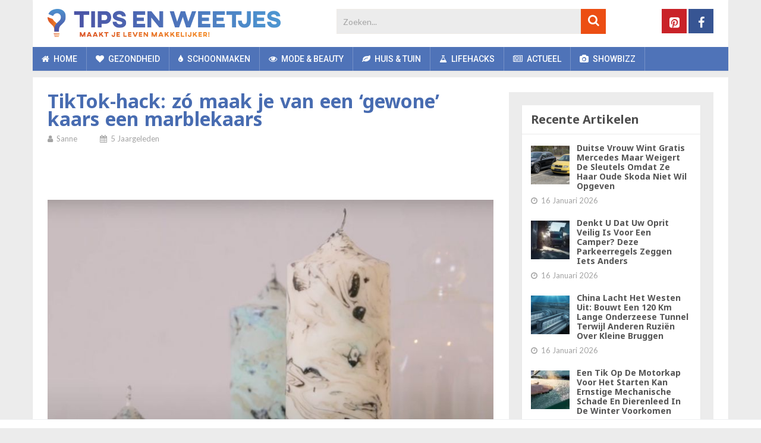

--- FILE ---
content_type: text/html; charset=UTF-8
request_url: https://www.tipsenweetjes.nl/lifehacks/tiktok-hack-gewone-kaars-marblekaars/
body_size: 30665
content:
<!DOCTYPE html>
<html class="no-js" lang="nl-NL">
<head>
	<meta charset="UTF-8">
	<!-- Always force latest IE rendering engine (even in intranet) & Chrome Frame -->
	<!--[if IE ]>
	<meta http-equiv="X-UA-Compatible" content="IE=edge,chrome=1">
	<![endif]-->
	<link rel="profile" href="https://gmpg.org/xfn/11" />
	
	    	        <link rel="icon" href="https://www.tipsenweetjes.nl/wp-content/uploads/2018/11/favicon-32x32.png" type="image/x-icon" />
	    
	    	        <!-- IE10 Tile.-->
	        <meta name="msapplication-TileColor" content="#FFFFFF">
	        <meta name="msapplication-TileImage" content="https://www.tipsenweetjes.nl/wp-content/uploads/2018/11/mstile-144x144.png">
	    
	    	        <!--iOS/android/handheld specific -->
	        <link rel="apple-touch-icon-precomposed" href="https://www.tipsenweetjes.nl/wp-content/uploads/2018/11/apple-touch-icon-152x152.png" />
	    
	    	        <meta name="viewport" content="width=device-width, initial-scale=1">
	        <meta name="apple-mobile-web-app-capable" content="yes">
	        <meta name="apple-mobile-web-app-status-bar-style" content="black">
	    
	    
	    <meta itemprop="name" content="Tips en Weetjes" />
	    <meta itemprop="url" content="https://www.tipsenweetjes.nl" />

	    	<link rel="pingback" href="https://www.tipsenweetjes.nl/xmlrpc.php" />
	<meta name='robots' content='index, follow, max-image-preview:large, max-snippet:-1, max-video-preview:-1' />
<script>window.wp_inf_post = false;</script>
<script>window.wp_page_type = 'post';</script>
<script>window.nws_settings = {permalink: 'https://www.tipsenweetjes.nl/lifehacks/tiktok-hack-gewone-kaars-marblekaars/', term: '', campaign: '', first: 1, multipage: 0};</script><script type="text/javascript">document.documentElement.className = document.documentElement.className.replace( /\bno-js\b/,'js' );</script>
	<!-- This site is optimized with the Yoast SEO plugin v26.7 - https://yoast.com/wordpress/plugins/seo/ -->
	<title>TikTok-hack: zó maak je van een ‘gewone’ kaars een marblekaars</title>
	<meta name="description" content="We zijn dol op marmer in ons interieur, maar helaas is het vaak aan de prijzige kant. Gelukkig is deze marblekaars eenvoudig te maken én budgetproof." />
	<link rel="canonical" href="https://www.tipsenweetjes.nl/lifehacks/tiktok-hack-gewone-kaars-marblekaars/" />
	<meta property="og:locale" content="nl_NL" />
	<meta property="og:type" content="article" />
	<meta property="og:title" content="TikTok-hack: zó maak je van een ‘gewone’ kaars een marblekaars" />
	<meta property="og:description" content="We zijn dol op marmer in ons interieur, maar helaas is het vaak aan de prijzige kant. Gelukkig is deze marblekaars eenvoudig te maken én budgetproof." />
	<meta property="og:url" content="https://www.tipsenweetjes.nl/lifehacks/tiktok-hack-gewone-kaars-marblekaars/" />
	<meta property="og:site_name" content="Tips en Weetjes" />
	<meta property="article:published_time" content="2021-01-22T13:22:12+00:00" />
	<meta property="og:image" content="https://content-cdn.tipsenweetjes.nl/wp-content/uploads/2021/01/22134438/marblekaars.jpg" />
	<meta property="og:image:width" content="780" />
	<meta property="og:image:height" content="520" />
	<meta property="og:image:type" content="image/jpeg" />
	<meta name="author" content="Sanne" />
	<meta name="twitter:label1" content="Geschreven door" />
	<meta name="twitter:data1" content="Sanne" />
	<meta name="twitter:label2" content="Geschatte leestijd" />
	<meta name="twitter:data2" content="2 minuten" />
	<script type="application/ld+json" class="yoast-schema-graph">{"@context":"https://schema.org","@graph":[{"@type":"Article","@id":"https://www.tipsenweetjes.nl/lifehacks/tiktok-hack-gewone-kaars-marblekaars/#article","isPartOf":{"@id":"https://www.tipsenweetjes.nl/lifehacks/tiktok-hack-gewone-kaars-marblekaars/"},"author":{"name":"Sanne","@id":"https://www.tipsenweetjes.nl/#/schema/person/d68c2013ca59c1635e0423817b079a5f"},"headline":"TikTok-hack: zó maak je van een ‘gewone’ kaars een marblekaars","datePublished":"2021-01-22T13:22:12+00:00","mainEntityOfPage":{"@id":"https://www.tipsenweetjes.nl/lifehacks/tiktok-hack-gewone-kaars-marblekaars/"},"wordCount":328,"image":{"@id":"https://www.tipsenweetjes.nl/lifehacks/tiktok-hack-gewone-kaars-marblekaars/#primaryimage"},"thumbnailUrl":"https://content-cdn.tipsenweetjes.nl/wp-content/uploads/2021/01/22134438/marblekaars.jpg","keywords":["dertig seconden","gewone kaars","hack","halve minuut","kaars","kaarsen","marblekaars","marmer","marmeren kaars","TikTok","TikTok-hack"],"articleSection":["Lifehacks"],"inLanguage":"nl-NL"},{"@type":"WebPage","@id":"https://www.tipsenweetjes.nl/lifehacks/tiktok-hack-gewone-kaars-marblekaars/","url":"https://www.tipsenweetjes.nl/lifehacks/tiktok-hack-gewone-kaars-marblekaars/","name":"TikTok-hack: zó maak je van een ‘gewone’ kaars een marblekaars","isPartOf":{"@id":"https://www.tipsenweetjes.nl/#website"},"primaryImageOfPage":{"@id":"https://www.tipsenweetjes.nl/lifehacks/tiktok-hack-gewone-kaars-marblekaars/#primaryimage"},"image":{"@id":"https://www.tipsenweetjes.nl/lifehacks/tiktok-hack-gewone-kaars-marblekaars/#primaryimage"},"thumbnailUrl":"https://content-cdn.tipsenweetjes.nl/wp-content/uploads/2021/01/22134438/marblekaars.jpg","datePublished":"2021-01-22T13:22:12+00:00","author":{"@id":"https://www.tipsenweetjes.nl/#/schema/person/d68c2013ca59c1635e0423817b079a5f"},"description":"We zijn dol op marmer in ons interieur, maar helaas is het vaak aan de prijzige kant. Gelukkig is deze marblekaars eenvoudig te maken én budgetproof.","breadcrumb":{"@id":"https://www.tipsenweetjes.nl/lifehacks/tiktok-hack-gewone-kaars-marblekaars/#breadcrumb"},"inLanguage":"nl-NL","potentialAction":[{"@type":"ReadAction","target":["https://www.tipsenweetjes.nl/lifehacks/tiktok-hack-gewone-kaars-marblekaars/"]}]},{"@type":"ImageObject","inLanguage":"nl-NL","@id":"https://www.tipsenweetjes.nl/lifehacks/tiktok-hack-gewone-kaars-marblekaars/#primaryimage","url":"https://content-cdn.tipsenweetjes.nl/wp-content/uploads/2021/01/22134438/marblekaars.jpg","contentUrl":"https://content-cdn.tipsenweetjes.nl/wp-content/uploads/2021/01/22134438/marblekaars.jpg","width":780,"height":520,"caption":"marblekaars"},{"@type":"BreadcrumbList","@id":"https://www.tipsenweetjes.nl/lifehacks/tiktok-hack-gewone-kaars-marblekaars/#breadcrumb","itemListElement":[{"@type":"ListItem","position":1,"name":"Home","item":"https://www.tipsenweetjes.nl/"},{"@type":"ListItem","position":2,"name":"TikTok-hack: zó maak je van een ‘gewone’ kaars een marblekaars"}]},{"@type":"WebSite","@id":"https://www.tipsenweetjes.nl/#website","url":"https://www.tipsenweetjes.nl/","name":"Tips en Weetjes","description":"","potentialAction":[{"@type":"SearchAction","target":{"@type":"EntryPoint","urlTemplate":"https://www.tipsenweetjes.nl/?s={search_term_string}"},"query-input":{"@type":"PropertyValueSpecification","valueRequired":true,"valueName":"search_term_string"}}],"inLanguage":"nl-NL"},{"@type":"Person","@id":"https://www.tipsenweetjes.nl/#/schema/person/d68c2013ca59c1635e0423817b079a5f","name":"Sanne"}]}</script>
	<!-- / Yoast SEO plugin. -->


<link rel="alternate" type="application/rss+xml" title="Tips en Weetjes &raquo; feed" href="https://www.tipsenweetjes.nl/feed/" />
<link rel="alternate" type="application/rss+xml" title="Tips en Weetjes &raquo; reacties feed" href="https://www.tipsenweetjes.nl/comments/feed/" />
<link rel="alternate" title="oEmbed (JSON)" type="application/json+oembed" href="https://www.tipsenweetjes.nl/wp-json/oembed/1.0/embed?url=https%3A%2F%2Fwww.tipsenweetjes.nl%2Flifehacks%2Ftiktok-hack-gewone-kaars-marblekaars%2F" />
<link rel="alternate" title="oEmbed (XML)" type="text/xml+oembed" href="https://www.tipsenweetjes.nl/wp-json/oembed/1.0/embed?url=https%3A%2F%2Fwww.tipsenweetjes.nl%2Flifehacks%2Ftiktok-hack-gewone-kaars-marblekaars%2F&#038;format=xml" />
<style id='wp-img-auto-sizes-contain-inline-css' type='text/css'>
img:is([sizes=auto i],[sizes^="auto," i]){contain-intrinsic-size:3000px 1500px}
/*# sourceURL=wp-img-auto-sizes-contain-inline-css */
</style>
<style id='wp-emoji-styles-inline-css' type='text/css'>

	img.wp-smiley, img.emoji {
		display: inline !important;
		border: none !important;
		box-shadow: none !important;
		height: 1em !important;
		width: 1em !important;
		margin: 0 0.07em !important;
		vertical-align: -0.1em !important;
		background: none !important;
		padding: 0 !important;
	}
/*# sourceURL=wp-emoji-styles-inline-css */
</style>
<style id='wp-block-library-inline-css' type='text/css'>
:root{--wp-block-synced-color:#7a00df;--wp-block-synced-color--rgb:122,0,223;--wp-bound-block-color:var(--wp-block-synced-color);--wp-editor-canvas-background:#ddd;--wp-admin-theme-color:#007cba;--wp-admin-theme-color--rgb:0,124,186;--wp-admin-theme-color-darker-10:#006ba1;--wp-admin-theme-color-darker-10--rgb:0,107,160.5;--wp-admin-theme-color-darker-20:#005a87;--wp-admin-theme-color-darker-20--rgb:0,90,135;--wp-admin-border-width-focus:2px}@media (min-resolution:192dpi){:root{--wp-admin-border-width-focus:1.5px}}.wp-element-button{cursor:pointer}:root .has-very-light-gray-background-color{background-color:#eee}:root .has-very-dark-gray-background-color{background-color:#313131}:root .has-very-light-gray-color{color:#eee}:root .has-very-dark-gray-color{color:#313131}:root .has-vivid-green-cyan-to-vivid-cyan-blue-gradient-background{background:linear-gradient(135deg,#00d084,#0693e3)}:root .has-purple-crush-gradient-background{background:linear-gradient(135deg,#34e2e4,#4721fb 50%,#ab1dfe)}:root .has-hazy-dawn-gradient-background{background:linear-gradient(135deg,#faaca8,#dad0ec)}:root .has-subdued-olive-gradient-background{background:linear-gradient(135deg,#fafae1,#67a671)}:root .has-atomic-cream-gradient-background{background:linear-gradient(135deg,#fdd79a,#004a59)}:root .has-nightshade-gradient-background{background:linear-gradient(135deg,#330968,#31cdcf)}:root .has-midnight-gradient-background{background:linear-gradient(135deg,#020381,#2874fc)}:root{--wp--preset--font-size--normal:16px;--wp--preset--font-size--huge:42px}.has-regular-font-size{font-size:1em}.has-larger-font-size{font-size:2.625em}.has-normal-font-size{font-size:var(--wp--preset--font-size--normal)}.has-huge-font-size{font-size:var(--wp--preset--font-size--huge)}.has-text-align-center{text-align:center}.has-text-align-left{text-align:left}.has-text-align-right{text-align:right}.has-fit-text{white-space:nowrap!important}#end-resizable-editor-section{display:none}.aligncenter{clear:both}.items-justified-left{justify-content:flex-start}.items-justified-center{justify-content:center}.items-justified-right{justify-content:flex-end}.items-justified-space-between{justify-content:space-between}.screen-reader-text{border:0;clip-path:inset(50%);height:1px;margin:-1px;overflow:hidden;padding:0;position:absolute;width:1px;word-wrap:normal!important}.screen-reader-text:focus{background-color:#ddd;clip-path:none;color:#444;display:block;font-size:1em;height:auto;left:5px;line-height:normal;padding:15px 23px 14px;text-decoration:none;top:5px;width:auto;z-index:100000}html :where(.has-border-color){border-style:solid}html :where([style*=border-top-color]){border-top-style:solid}html :where([style*=border-right-color]){border-right-style:solid}html :where([style*=border-bottom-color]){border-bottom-style:solid}html :where([style*=border-left-color]){border-left-style:solid}html :where([style*=border-width]){border-style:solid}html :where([style*=border-top-width]){border-top-style:solid}html :where([style*=border-right-width]){border-right-style:solid}html :where([style*=border-bottom-width]){border-bottom-style:solid}html :where([style*=border-left-width]){border-left-style:solid}html :where(img[class*=wp-image-]){height:auto;max-width:100%}:where(figure){margin:0 0 1em}html :where(.is-position-sticky){--wp-admin--admin-bar--position-offset:var(--wp-admin--admin-bar--height,0px)}@media screen and (max-width:600px){html :where(.is-position-sticky){--wp-admin--admin-bar--position-offset:0px}}

/*# sourceURL=wp-block-library-inline-css */
</style><style id='global-styles-inline-css' type='text/css'>
:root{--wp--preset--aspect-ratio--square: 1;--wp--preset--aspect-ratio--4-3: 4/3;--wp--preset--aspect-ratio--3-4: 3/4;--wp--preset--aspect-ratio--3-2: 3/2;--wp--preset--aspect-ratio--2-3: 2/3;--wp--preset--aspect-ratio--16-9: 16/9;--wp--preset--aspect-ratio--9-16: 9/16;--wp--preset--color--black: #000000;--wp--preset--color--cyan-bluish-gray: #abb8c3;--wp--preset--color--white: #ffffff;--wp--preset--color--pale-pink: #f78da7;--wp--preset--color--vivid-red: #cf2e2e;--wp--preset--color--luminous-vivid-orange: #ff6900;--wp--preset--color--luminous-vivid-amber: #fcb900;--wp--preset--color--light-green-cyan: #7bdcb5;--wp--preset--color--vivid-green-cyan: #00d084;--wp--preset--color--pale-cyan-blue: #8ed1fc;--wp--preset--color--vivid-cyan-blue: #0693e3;--wp--preset--color--vivid-purple: #9b51e0;--wp--preset--gradient--vivid-cyan-blue-to-vivid-purple: linear-gradient(135deg,rgb(6,147,227) 0%,rgb(155,81,224) 100%);--wp--preset--gradient--light-green-cyan-to-vivid-green-cyan: linear-gradient(135deg,rgb(122,220,180) 0%,rgb(0,208,130) 100%);--wp--preset--gradient--luminous-vivid-amber-to-luminous-vivid-orange: linear-gradient(135deg,rgb(252,185,0) 0%,rgb(255,105,0) 100%);--wp--preset--gradient--luminous-vivid-orange-to-vivid-red: linear-gradient(135deg,rgb(255,105,0) 0%,rgb(207,46,46) 100%);--wp--preset--gradient--very-light-gray-to-cyan-bluish-gray: linear-gradient(135deg,rgb(238,238,238) 0%,rgb(169,184,195) 100%);--wp--preset--gradient--cool-to-warm-spectrum: linear-gradient(135deg,rgb(74,234,220) 0%,rgb(151,120,209) 20%,rgb(207,42,186) 40%,rgb(238,44,130) 60%,rgb(251,105,98) 80%,rgb(254,248,76) 100%);--wp--preset--gradient--blush-light-purple: linear-gradient(135deg,rgb(255,206,236) 0%,rgb(152,150,240) 100%);--wp--preset--gradient--blush-bordeaux: linear-gradient(135deg,rgb(254,205,165) 0%,rgb(254,45,45) 50%,rgb(107,0,62) 100%);--wp--preset--gradient--luminous-dusk: linear-gradient(135deg,rgb(255,203,112) 0%,rgb(199,81,192) 50%,rgb(65,88,208) 100%);--wp--preset--gradient--pale-ocean: linear-gradient(135deg,rgb(255,245,203) 0%,rgb(182,227,212) 50%,rgb(51,167,181) 100%);--wp--preset--gradient--electric-grass: linear-gradient(135deg,rgb(202,248,128) 0%,rgb(113,206,126) 100%);--wp--preset--gradient--midnight: linear-gradient(135deg,rgb(2,3,129) 0%,rgb(40,116,252) 100%);--wp--preset--font-size--small: 13px;--wp--preset--font-size--medium: 20px;--wp--preset--font-size--large: 36px;--wp--preset--font-size--x-large: 42px;--wp--preset--spacing--20: 0.44rem;--wp--preset--spacing--30: 0.67rem;--wp--preset--spacing--40: 1rem;--wp--preset--spacing--50: 1.5rem;--wp--preset--spacing--60: 2.25rem;--wp--preset--spacing--70: 3.38rem;--wp--preset--spacing--80: 5.06rem;--wp--preset--shadow--natural: 6px 6px 9px rgba(0, 0, 0, 0.2);--wp--preset--shadow--deep: 12px 12px 50px rgba(0, 0, 0, 0.4);--wp--preset--shadow--sharp: 6px 6px 0px rgba(0, 0, 0, 0.2);--wp--preset--shadow--outlined: 6px 6px 0px -3px rgb(255, 255, 255), 6px 6px rgb(0, 0, 0);--wp--preset--shadow--crisp: 6px 6px 0px rgb(0, 0, 0);}:where(.is-layout-flex){gap: 0.5em;}:where(.is-layout-grid){gap: 0.5em;}body .is-layout-flex{display: flex;}.is-layout-flex{flex-wrap: wrap;align-items: center;}.is-layout-flex > :is(*, div){margin: 0;}body .is-layout-grid{display: grid;}.is-layout-grid > :is(*, div){margin: 0;}:where(.wp-block-columns.is-layout-flex){gap: 2em;}:where(.wp-block-columns.is-layout-grid){gap: 2em;}:where(.wp-block-post-template.is-layout-flex){gap: 1.25em;}:where(.wp-block-post-template.is-layout-grid){gap: 1.25em;}.has-black-color{color: var(--wp--preset--color--black) !important;}.has-cyan-bluish-gray-color{color: var(--wp--preset--color--cyan-bluish-gray) !important;}.has-white-color{color: var(--wp--preset--color--white) !important;}.has-pale-pink-color{color: var(--wp--preset--color--pale-pink) !important;}.has-vivid-red-color{color: var(--wp--preset--color--vivid-red) !important;}.has-luminous-vivid-orange-color{color: var(--wp--preset--color--luminous-vivid-orange) !important;}.has-luminous-vivid-amber-color{color: var(--wp--preset--color--luminous-vivid-amber) !important;}.has-light-green-cyan-color{color: var(--wp--preset--color--light-green-cyan) !important;}.has-vivid-green-cyan-color{color: var(--wp--preset--color--vivid-green-cyan) !important;}.has-pale-cyan-blue-color{color: var(--wp--preset--color--pale-cyan-blue) !important;}.has-vivid-cyan-blue-color{color: var(--wp--preset--color--vivid-cyan-blue) !important;}.has-vivid-purple-color{color: var(--wp--preset--color--vivid-purple) !important;}.has-black-background-color{background-color: var(--wp--preset--color--black) !important;}.has-cyan-bluish-gray-background-color{background-color: var(--wp--preset--color--cyan-bluish-gray) !important;}.has-white-background-color{background-color: var(--wp--preset--color--white) !important;}.has-pale-pink-background-color{background-color: var(--wp--preset--color--pale-pink) !important;}.has-vivid-red-background-color{background-color: var(--wp--preset--color--vivid-red) !important;}.has-luminous-vivid-orange-background-color{background-color: var(--wp--preset--color--luminous-vivid-orange) !important;}.has-luminous-vivid-amber-background-color{background-color: var(--wp--preset--color--luminous-vivid-amber) !important;}.has-light-green-cyan-background-color{background-color: var(--wp--preset--color--light-green-cyan) !important;}.has-vivid-green-cyan-background-color{background-color: var(--wp--preset--color--vivid-green-cyan) !important;}.has-pale-cyan-blue-background-color{background-color: var(--wp--preset--color--pale-cyan-blue) !important;}.has-vivid-cyan-blue-background-color{background-color: var(--wp--preset--color--vivid-cyan-blue) !important;}.has-vivid-purple-background-color{background-color: var(--wp--preset--color--vivid-purple) !important;}.has-black-border-color{border-color: var(--wp--preset--color--black) !important;}.has-cyan-bluish-gray-border-color{border-color: var(--wp--preset--color--cyan-bluish-gray) !important;}.has-white-border-color{border-color: var(--wp--preset--color--white) !important;}.has-pale-pink-border-color{border-color: var(--wp--preset--color--pale-pink) !important;}.has-vivid-red-border-color{border-color: var(--wp--preset--color--vivid-red) !important;}.has-luminous-vivid-orange-border-color{border-color: var(--wp--preset--color--luminous-vivid-orange) !important;}.has-luminous-vivid-amber-border-color{border-color: var(--wp--preset--color--luminous-vivid-amber) !important;}.has-light-green-cyan-border-color{border-color: var(--wp--preset--color--light-green-cyan) !important;}.has-vivid-green-cyan-border-color{border-color: var(--wp--preset--color--vivid-green-cyan) !important;}.has-pale-cyan-blue-border-color{border-color: var(--wp--preset--color--pale-cyan-blue) !important;}.has-vivid-cyan-blue-border-color{border-color: var(--wp--preset--color--vivid-cyan-blue) !important;}.has-vivid-purple-border-color{border-color: var(--wp--preset--color--vivid-purple) !important;}.has-vivid-cyan-blue-to-vivid-purple-gradient-background{background: var(--wp--preset--gradient--vivid-cyan-blue-to-vivid-purple) !important;}.has-light-green-cyan-to-vivid-green-cyan-gradient-background{background: var(--wp--preset--gradient--light-green-cyan-to-vivid-green-cyan) !important;}.has-luminous-vivid-amber-to-luminous-vivid-orange-gradient-background{background: var(--wp--preset--gradient--luminous-vivid-amber-to-luminous-vivid-orange) !important;}.has-luminous-vivid-orange-to-vivid-red-gradient-background{background: var(--wp--preset--gradient--luminous-vivid-orange-to-vivid-red) !important;}.has-very-light-gray-to-cyan-bluish-gray-gradient-background{background: var(--wp--preset--gradient--very-light-gray-to-cyan-bluish-gray) !important;}.has-cool-to-warm-spectrum-gradient-background{background: var(--wp--preset--gradient--cool-to-warm-spectrum) !important;}.has-blush-light-purple-gradient-background{background: var(--wp--preset--gradient--blush-light-purple) !important;}.has-blush-bordeaux-gradient-background{background: var(--wp--preset--gradient--blush-bordeaux) !important;}.has-luminous-dusk-gradient-background{background: var(--wp--preset--gradient--luminous-dusk) !important;}.has-pale-ocean-gradient-background{background: var(--wp--preset--gradient--pale-ocean) !important;}.has-electric-grass-gradient-background{background: var(--wp--preset--gradient--electric-grass) !important;}.has-midnight-gradient-background{background: var(--wp--preset--gradient--midnight) !important;}.has-small-font-size{font-size: var(--wp--preset--font-size--small) !important;}.has-medium-font-size{font-size: var(--wp--preset--font-size--medium) !important;}.has-large-font-size{font-size: var(--wp--preset--font-size--large) !important;}.has-x-large-font-size{font-size: var(--wp--preset--font-size--x-large) !important;}
/*# sourceURL=global-styles-inline-css */
</style>

<style id='classic-theme-styles-inline-css' type='text/css'>
/*! This file is auto-generated */
.wp-block-button__link{color:#fff;background-color:#32373c;border-radius:9999px;box-shadow:none;text-decoration:none;padding:calc(.667em + 2px) calc(1.333em + 2px);font-size:1.125em}.wp-block-file__button{background:#32373c;color:#fff;text-decoration:none}
/*# sourceURL=/wp-includes/css/classic-themes.min.css */
</style>
<link rel='stylesheet' id='contact-form-7-css' href='https://www.tipsenweetjes.nl/wp-content/plugins/contact-form-7/includes/css/styles.css' type='text/css' media='all' />
<link rel='stylesheet' id='parent-style-css' href='https://www.tipsenweetjes.nl/wp-content/themes/mts_sociallyviral/style.css' type='text/css' media='all' />
<link rel='stylesheet' id='sociallyviral-stylesheet-css' href='https://www.tipsenweetjes.nl/wp-content/themes/mts_sociallyviral-child/style.css?v=1.1.3&#038;ver=6.9' type='text/css' media='all' />
<style id='sociallyviral-stylesheet-inline-css' type='text/css'>

        body, .sidebar.c-4-12, #header #s {background-color:#ececec;background-image:url(https://www.tipsenweetjes.nl/wp-content/themes/mts_sociallyviral/images/nobg.png);}

        #primary-navigation, .navigation ul ul, .pagination a, .pagination .dots, .latestPost-review-wrapper, .single_post .thecategory, .single-prev-next a:hover, .tagcloud a:hover, #commentform input#submit:hover, .contactform #submit:hover, .post-label, .latestPost .review-type-circle.review-total-only, .latestPost .review-type-circle.wp-review-show-total, .bypostauthor .fn:after, #primary-navigation .navigation.mobile-menu-wrapper, #wpmm-megamenu .review-total-only, .owl-controls .owl-dot.active span, .owl-controls .owl-dot:hover span, .owl-prev, .owl-next, .woocommerce a.button, .woocommerce-page a.button, .woocommerce button.button, .woocommerce-page button.button, .woocommerce input.button, .woocommerce-page input.button, .woocommerce #respond input#submit, .woocommerce-page #respond input#submit, .woocommerce #content input.button, .woocommerce-page #content input.button, .woocommerce nav.woocommerce-pagination ul li a, .woocommerce-page nav.woocommerce-pagination ul li a, .woocommerce #content nav.woocommerce-pagination ul li a, .woocommerce-page #content nav.woocommerce-pagination ul li a, .woocommerce .bypostauthor:after, #searchsubmit, .woocommerce nav.woocommerce-pagination ul li span.current, .woocommerce-page nav.woocommerce-pagination ul li span.current, .woocommerce #content nav.woocommerce-pagination ul li span.current, .woocommerce-page #content nav.woocommerce-pagination ul li span.current, .woocommerce nav.woocommerce-pagination ul li a:hover, .woocommerce-page nav.woocommerce-pagination ul li a:hover, .woocommerce #content nav.woocommerce-pagination ul li a:hover, .woocommerce-page #content nav.woocommerce-pagination ul li a:hover, .woocommerce nav.woocommerce-pagination ul li a:focus, .woocommerce-page nav.woocommerce-pagination ul li a:focus, .woocommerce #content nav.woocommerce-pagination ul li a:focus, .woocommerce-page #content nav.woocommerce-pagination ul li a:focus, .woocommerce a.button, .woocommerce-page a.button, .woocommerce button.button, .woocommerce-page button.button, .woocommerce input.button, .woocommerce-page input.button, .woocommerce #respond input#submit, .woocommerce-page #respond input#submit, .woocommerce #content input.button, .woocommerce-page #content input.button { background-color: #4f73b8; color: #fff; }

        #searchform .fa-search, .currenttext, .pagination a:hover, .single .pagination a:hover .currenttext, .page-numbers.current, .pagination .nav-previous a:hover, .pagination .nav-next a:hover, .single-prev-next a, .tagcloud a, #commentform input#submit, .contact-form #mtscontact_submit, .woocommerce-product-search input[type='submit'], .woocommerce-account .woocommerce-MyAccount-navigation li.is-active { background-color: #ec4e13; }

        .thecontent a, .post .tags a, #commentform a, .author-posts a:hover, .fn a, a { color: #4f73b8; }

        .latestPost .title:hover, .latestPost .title a:hover, .post-info a:hover, .single_post .post-info a:hover, .copyrights a:hover, .thecontent a:hover, .breadcrumb a:hover, .sidebar.c-4-12 a:hover, .post .tags a:hover, #commentform a:hover, .author-posts a, .reply a:hover, .ajax-search-results li a:hover, .ajax-search-meta .results-link { color: #ec4e13; }

        .wpmm-megamenu-showing.wpmm-light-scheme { background-color:#4f73b8!important; }

        input#author:hover, input#email:hover, input#url:hover, #comment:hover, .contact-form input:hover, .contact-form textarea:hover, .woocommerce-product-search input[type='submit'] { border-color: #ec4e13; }

        
        
        
        
        
        
            
/*# sourceURL=sociallyviral-stylesheet-inline-css */
</style>
<link rel='stylesheet' id='responsive-css' href='https://www.tipsenweetjes.nl/wp-content/themes/mts_sociallyviral/css/responsive.css' type='text/css' media='all' />
<link rel='stylesheet' id='fontawesome-css' href='https://www.tipsenweetjes.nl/wp-content/themes/mts_sociallyviral/css/font-awesome.min.css' type='text/css' media='all' />
<script type="text/javascript" src="https://www.tipsenweetjes.nl/wp-includes/js/jquery/jquery.min.js" id="jquery-core-js"></script>
<script type="text/javascript" src="https://www.tipsenweetjes.nl/wp-includes/js/jquery/jquery-migrate.min.js" id="jquery-migrate-js"></script>
<link rel="https://api.w.org/" href="https://www.tipsenweetjes.nl/wp-json/" /><link rel="alternate" title="JSON" type="application/json" href="https://www.tipsenweetjes.nl/wp-json/wp/v2/posts/76416" /><link rel="EditURI" type="application/rsd+xml" title="RSD" href="https://www.tipsenweetjes.nl/xmlrpc.php?rsd" />
<meta name="generator" content="WordPress 6.9" />
<link rel='shortlink' href='https://www.tipsenweetjes.nl/?p=76416' />
    <meta name="wb_post_type" content="gallery-1">
    <script>window.wb_post_type = 'gallery-1';</script>
<script type="text/javascript">
	window.OtOneTrustCallbacks = (function () {
		var callbacks = [];
		var executed = false;

		return {
			add: function (callback) {
				callbacks.push(callback);

				if (executed) {
					// Callbacks are already executed, execute added callback now
					callback();
				}
			},
			perform: function () {
				executed = true;
				for (var i = 0; i < callbacks.length; i++) {
					callbacks[i]();
				}
			}
		};
	})();
</script><!-- Page level ads for mobile - Google -->
<script async src="//pagead2.googlesyndication.com/pagead/js/adsbygoogle.js"></script>
<script>
  (adsbygoogle = window.adsbygoogle || []).push({
    google_ad_client: "ca-pub-2252637216916313",
    enable_page_level_ads: true
  });
</script>
<!-- // Page level ads for mobile - Google --><link href="//fonts.googleapis.com/css?family=Noto+Sans:normal|Roboto:500|Noto+Sans:700|Lato:normal|Roboto:normal&amp;subset=latin" rel="stylesheet" type="text/css">
<style type="text/css">
#logo a { font-family: 'Noto Sans'; font-weight: normal; font-size: 44px; color: #4d4d4d; }
.primary-navigation li, .primary-navigation li a { font-family: 'Roboto'; font-weight: 500; font-size: 14px; color: #ffffff;text-transform: uppercase; }
.latestPost .title, .latestPost .title a { font-family: 'Noto Sans', Tahoma, Geneva, sans-serif; font-weight: 700; font-size: 20px; color: #486cb1;line-height: 24px; }
.single-title { font-family: 'Noto Sans', Tahoma, Geneva, sans-serif; font-weight: 700; font-size: 24px; color: #486cb1;line-height: 30px; }
body { font-family: 'Lato', Tahoma, Geneva, sans-serif; font-weight: normal; font-size: 15px; color: #343333;line-height: 26px; }
.widget .widget-title { font-family: 'Noto Sans', Tahoma, Geneva, sans-serif; font-weight: 700; font-size: 20px; color: #4d4d4d;text-transform: uppercase; line-height: 20px; }
#sidebars .widget { font-family: 'Lato'; font-weight: normal; font-size: 10px; color: #343333; }
.footer-widgets { font-family: 'Roboto', Tahoma, Geneva, sans-serif; font-weight: normal; font-size: 14px; color: #4d4d4d;text-transform: uppercase; }
h1 { font-family: 'Noto Sans', Tahoma, Geneva, sans-serif; font-weight: 700; font-size: 20px; color: #4d4d4d; }
h2 { font-family: 'Noto Sans', Tahoma, Geneva, sans-serif; font-weight: 700; font-size: 20px; color: #4d4d4d; }
h3  { font-family: 'Noto Sans'; font-weight: 700; font-size: 16px; color: #4d4d4d;.widget-title {margin: 14px; } }
h4 { font-family: 'Noto Sans'; font-weight: 700; font-size: 15px; color: #4d4d4d; }
h5 { font-family: 'Noto Sans'; font-weight: 700; font-size: 14px; color: #4d4d4d; }
h6 { font-family: 'Noto Sans'; font-weight: 700; font-size: 13px; color: #4d4d4d; }
</style>
<script type="application/ld+json">
{
    "@context": "http://schema.org",
    "@type": "BlogPosting",
    "mainEntityOfPage": {
        "@type": "WebPage",
        "@id": "https://www.tipsenweetjes.nl/lifehacks/tiktok-hack-gewone-kaars-marblekaars/"
    },
    "headline": "TikTok-hack: zó maak je van een ‘gewone’ kaars een marblekaars",
    "image": {
        "@type": "ImageObject",
        "url": "https://content-cdn.tipsenweetjes.nl/wp-content/uploads/2021/01/22134438/marblekaars.jpg",
        "width": 780,
        "height": 520
    },
    "datePublished": "2021-01-22T14:22:12+0100",
    "dateModified": "2021-01-22T14:22:12+0100",
    "author": {
        "@type": "Person",
        "name": "Sanne"
    },
    "publisher": {
        "@type": "Organization",
        "name": "Tips en Weetjes",
        "logo": {
            "@type": "ImageObject",
            "url": "https://content-cdn.tipsenweetjes.nl/2018/11/tipsenweetjes-nederlands.png",
            "width": 392,
            "height": 47
        }
    },
    "description": "Deze leuke kaarsen maak je in slechts dertig secondenWe zijn dol op kaarsen in de winter. Ze brengen een hoop "
}
</script>
<script>
    function isFbSrcs() {
		var fbc = new URLSearchParams(window.location.search).get('fbclid');
        
        if (typeof fbc !== 'string') {
            var str = document.cookie.split('; ').find(function(r){ return r.startsWith('_fbc');});
            
            if (typeof str === 'string') {
                fbc = str.split('=')[1];
            }
        }
        
        return typeof fbc === 'string';
    }
        
    function chckSrcs() {
		var u_src = new URLSearchParams(window.location.search).get('utm_source');
        
        if (typeof u_src !== 'string') {
            var str = document.cookie.split('; ').find(function(r){ return r.startsWith('_sx');});
            
            if (typeof str === 'string') {
                u_src = str.split('=')[1];
            }
        }
        
        return (typeof u_src === 'string' && !['google', 'google-ntbf'].includes(u_src));
    }
    </script>
    <script> 
	window.dataLayer = window.dataLayer || []; 
	function gtag(){dataLayer.push(arguments);} 

	gtag('consent', 'default', {
		'ad_storage': 'denied',
		'ad_user_data': 'denied',
		'ad_personalization': 'denied',
		'analytics_storage': 'denied',
		'region': [
			"AT", "BE", "BG", "CY", "CH", "CZ", "DE", "DK", "EE", "ES", "FI", "FR",
			"GB", "GR", "HR", "HU", "IE", "IS", "IT", "LI", "LT", "LU", "LV", "MT",
			"NL", "NO", "PL", "PT", "RO", "SE", "SI", "SK"
		],
		'wait_for_update': 500
	});
	
	gtag('consent', 'default', {
		'ad_storage': 'granted',
		'ad_user_data': 'granted',
		'ad_personalization': 'granted',
		'analytics_storage': 'granted',
		'wait_for_update': 500
	});
</script>

<!-- Google Tag Manager -->
<script>(function(w,d,s,l,i){w[l]=w[l]||[];w[l].push({'gtm.start':
new Date().getTime(),event:'gtm.js'});var f=d.getElementsByTagName(s)[0],
j=d.createElement(s),dl=l!='dataLayer'?'&l='+l:'';j.async=true;j.src=
'https://www.googletagmanager.com/gtm.js?id='+i+dl;f.parentNode.insertBefore(j,f);
})(window,document,'script','dataLayer','GTM-KQ72BPH');</script>
<!-- End Google Tag Manager -->

<!-- Google Tag Manager (noscript) -->
<noscript><iframe src="https://www.googletagmanager.com/ns.html?id=GTM-KQ72BPH"
height="0" width="0" style="display:none;visibility:hidden"></iframe></noscript>
<!-- End Google Tag Manager (noscript) -->

<script type="text/javascript" src='//www.tipsenweetjes.nl/wp-content/uploads/custom-css-js/46497.js?v=7191'></script>
<!-- start Simple Custom CSS and JS -->
<script type="text/javascript">
// =================================================================================
// GLOBALE FUNCTIES (voor zowel A/B test als Vidazoo)
// =================================================================================

// Globale callback functie voor Vidazoo, moet altijd beschikbaar zijn.
function onVidazooWidgetAdImpressionCallback(cpm, info) {
    try {
        var highestPreBid_partner = "video_unknown";
        switch (info.adType) {
            case "ima": highestPreBid_partner = "video_AdX"; break;
            case "marketplace": highestPreBid_partner = "video_Vidazoo"; break;
            case "pre_bid": highestPreBid_partner = "video_" + info.bidderCode; break;
        }
        var data = {
            source: "video", slotId: "vidazoo_video", adUnitPath: "vidazoo_video",
            highestPreBid: info.netCpm - info.adServingFee, highestPreBid_partner,
            mediaType: "vidazoo_video", creative_width: info.width, creative_height: info.height,
            preBidWon: true, timeToRespond: null,
        };
        // De 'assertive' log is specifiek voor het oude script, dus die nemen we mee.
        window.assertive.logCustomImpression(data);
        if (window.bydata && window.bydata.ready && window.VIDAZOO_WIDGET_ID) {
            window.bydata.onVidazooWidgetCallback(window.VIDAZOO_WIDGET_ID, info);
        }
        console.log("Logged Vidazoo impression via A/B Test Script");
    } catch (error) {
        console.error("Couldn't log custom impression", error);
    }
}

// Hulpfunctie om cookies te lezen
function getCookie(name) {
    var cookieList = (document.cookie || '').split('; ');
    var cookies = {};
    cookieList.forEach(function (cookie) {
        var parts = cookie.split('=');
        cookies[parts[0]] = parts[1];
    });
    return cookies[name] || null;
}

// Hulpfunctie om cookies te schrijven
function setCookie(name, value) {
    document.cookie = name + '=' + value + '; path=/';
}


// =================================================================================
// A/B TEST LOGICA
// =================================================================================

// Bepaalt of de A/B-test moet worden uitgevoerd
function shouldRun() {
  return window.wp_page_type === 'post'; // De check is iets simpeler dan voorheen, maar effectief hetzelfde.
}

function runTest() {
  // Bepaal hier de verkeersverdeling. 0.6 = 60% naar A, 40% naar B.
  var split = 0.5;
  var testName = 'twabtest';
  var groupA = 'a';
  var groupB = 'b';

  function applyTest(group) {
    // === GROUP A (Controle) ===
    if (group === groupA) {
      // Niets doen. Bezoekers in deze groep krijgen de standaard site-ervaring, zonder Vidazoo-script.
      console.log('A/B Test: Bezoeker in Groep A (Controle)');
    }

    // === GROUP B (Test met Vidazoo) ===
    if (group === groupB) {
        console.log('A/B Test: Bezoeker in Groep B (Vidazoo Test)');

        // --- HIER IS DE VOLLEDIGE LOGICA VAN HET STANDALONE SCRIPT GEPLAKT ---
        window.VIDAZOO = true;
        
        var type = window.wp_inf_post ? 'infscroll' : 'gallery';
        // Gebruikt de 'group' variabele van de A/B-test voor correcte tracking
        var trc = [type, group].join('_');

        // Gebruikt altijd de gevraagde Widget ID
        var VIDAZOO_WIDGET_ID = '63b3fc56bc3af88511d18e3d';
        
        function loadPlayer(wrapper) {
            var vida_script = document.createElement('script');
            vida_script.setAttribute('id', 'vidazoo-loader');
            vida_script.setAttribute('defer', 'defer');
            vida_script.setAttribute('src', 'https://static.vidazoo.com/basev/vwpt.js');
            vida_script.setAttribute('data-widget-id', VIDAZOO_WIDGET_ID);
            vida_script.setAttribute('data-on-widget-ad-impression', 'onVidazooWidgetAdImpressionCallback');
            vida_script.setAttribute("data-ext-bi-utm_source", window.WS.getUtmSource() || "-");
            vida_script.setAttribute("data-ext-bi-utm_campaign", window.WS.getUtmCampaign());
            vida_script.setAttribute("data-ext-bi-utm_term", window.WS.getUtmTerm() || "-");
            vida_script.setAttribute("data-param1", trc);
            vida_script.setAttribute("data-ext-bi-prebid_group", trc);
            
            wrapper.appendChild(vida_script);
        }

        var tries = 0;
        function insertVidazooPlayer() {
            if (tries > 50) return;
            tries++;
            setTimeout(function () {
                var wrapper = document.querySelector('#WB_VIDEO_PLAYER_TARGET');
                if (wrapper) {
                    loadPlayer(wrapper);
                    return;
                }
                insertVidazooPlayer();
            }, 250);
        }

        insertVidazooPlayer();
        // --- EINDE VAN DE GEÏNTEGREERDE LOGICA ---
    }
  }

  // --- Functie die de groep van de bezoeker bepaalt ---
  function determineGroup() {
    var url = new URL(window.location.href);
    var param = url.searchParams.get(testName);
    var cookie = getCookie(testName);
    var group;

    if (param && [groupA, groupB].includes(param)) {
        group = param;
    } else if (cookie && [groupA, groupB].includes(cookie)) {
        group = cookie;
    } else {
        group = Math.random() < split ? groupA : groupB;
    }
    
    if (cookie != group) {
        setCookie(testName, group);
    }
    return group;
  }
  
  window.wb_test_name = testName;
  var group = window.wb_test_group = determineGroup();
  applyTest(group);
}

// Start de test
(function () {
  if (shouldRun()) {
    runTest();
  }
})();
</script>
<!-- end Simple Custom CSS and JS -->
<!-- start Simple Custom CSS and JS -->
<script type="text/javascript">
// reminder: NWS header push tracking_codes: wbTabTrc
var wbTabTrc = (function () {
	var params = new URLSearchParams(location.search);
	
	var key = window.wp_inf_post ? 'InfScroll' : 'Gallery';
	var val = window.wb_test_group ? window.wb_test_group.toUpperCase() : 'A';
	
	params.set('abtest', [key, val].join('_'));
	
	if (getUtmCampaign()) {
		params.set('utm_campaign', getUtmCampaign());
	}
	
	if (getUtmTerm()) {
		params.set('utm_term', getUtmTerm());
	}
	
	if (getUtmSource()) {
		params.set('utm_source', getUtmSource());
	}
	
	return Object.fromEntries([...params]);
})();

</script>
<!-- end Simple Custom CSS and JS -->
<!-- BEGIN: Header Bidding -->
<script type="text/javascript">
    var device = 'desktop';
    if (window.screen.width <= 1024) {
		device = 'tablet';
	}
    if (window.screen.height < 768) {
		device = 'mobile';
	}
</script>
<script type="text/javascript" src="https://prebid.blogcluster.nl/tipsenweetjesnl/prebid.js" async></script>
<!-- END: Header Bidding --><script async id="xdDfWaBROcNz" data-sdk="l/1.1.26" data-cfasync="false" nowprocket src="https://html-load.com/lib.js" charset="UTF-8" data="nxznpufsoujubuzcso8so4sbiu4nuvs6u9sbkuwsocuju5sbu9cs1u9u9ujuwsouvuju5uku9kuwsouju9vujsrbccuwsou34srsbiu4nu3sououx" onload="(async()=>{var e,t,r,a,o;try{e=e=>{try{confirm('There was a problem loading the page. Please click OK to learn more.')?h.href=t+'?url='+a(h.href)+'&error='+a(e)+'&domain='+r:h.reload()}catch(o){location.href=t+'?eventId=&error=Vml0YWwgQVBJIGJsb2NrZWQ%3D&domain='+r}},t='https://report.error-report.com/modal',r='html-load.com',a=btoa;const n=window,i=document,s=e=>new Promise((t=>{const r=.1*e,a=e+Math.floor(2*Math.random()*r)-r;setTimeout(t,a)})),l=n.addEventListener.bind(n),d=n.postMessage.bind(n),c='message',h=location,m=Math.random,w=clearInterval,g='setAttribute';o=async o=>{try{localStorage.setItem(h.host+'_fa_'+a('last_bfa_at'),Date.now().toString())}catch(f){}setInterval((()=>{i.head.innerHTML='',i.body.innerHTML=''}),100);const n=await fetch('https://error-report.com/report?type=loader_light&url='+a(h.href)+'&error='+a(o)+'&request_id='+a(Math.random().toString().slice(2)),{method:'POST'}).then((e=>e.text())),s=new Promise((e=>{l('message',(t=>{'as_modal_loaded'===t.data&&e()}))}));let d=i.createElement('iframe');d.src=t+'?url='+a(h.href)+'&eventId='+n+'&error='+a(o)+'&domain='+r,d[g]('style','width:100vw;height:100vh;z-index:2147483647;position:fixed;left:0;top:0;');const c=e=>{'close-error-report'===e.data&&(d.remove(),removeEventListener('message',c))};l('message',c),i.documentElement.appendChild(d);const m=setInterval((()=>{if(!i.contains(d))return w(m);(()=>{const e=d.getBoundingClientRect();return'none'!==getComputedStyle(d).display&&0!==e.width&&0!==e.height})()||(w(m),e(o))}),1e3);await new Promise(((e,t)=>{s.then(e),setTimeout((()=>t(o)),3e3)}))};const f=()=>new Promise(((e,t)=>{let r=m().toString(),a=m().toString();l(c,(e=>e.data===r&&d(a,'*'))),l(c,(t=>t.data===a&&e())),d(r,'*')})),p=async()=>{try{let e=!1;const t=m().toString();if(l(c,(r=>{r.data===t+'_as_res'&&(e=!0)})),d(t+'_as_req','*'),await f(),await s(500),e)return!0}catch(e){}return!1},u=[100,500,1e3],y=a('_bfa_message'+location.hostname);for(let e=0;e<=u.length&&!await p();e++){if(window[y])throw window[y];if(e===u.length-1)throw'Failed to load website properly since '+r+' is tainted. Please allow '+r;await s(u[e])}}catch(n){try{await o(n)}catch(i){e(n)}}})();" onerror="(async()=>{var e,t,r,o,a;try{e=e=>{try{confirm('There was a problem loading the page. Please click OK to learn more.')?m.href=t+'?url='+o(m.href)+'&error='+o(e)+'&domain='+r:m.reload()}catch(a){location.href=t+'?eventId=&error=Vml0YWwgQVBJIGJsb2NrZWQ%3D&domain='+r}},t='https://report.error-report.com/modal',r='html-load.com',o=btoa;const n=window,i=document,s=JSON.parse(atob('WyJodG1sLWxvYWQuY29tIiwiZmIuaHRtbC1sb2FkLmNvbSIsImQ1OWdwdXFhcmV6bmYuY2xvdWRmcm9udC5uZXQiLCJjb250ZW50LWxvYWRlci5jb20iLCJmYi5jb250ZW50LWxvYWRlci5jb20iXQ==')),l='addEventListener',d='setAttribute',c='getAttribute',m=location,h='attributes',u=clearInterval,v='as_retry',w=m.hostname,p=n.addEventListener.bind(n),_='__sa_'+window.btoa(window.location.href),b=()=>{const e=e=>{let t=0;for(let r=0,o=e.length;r<o;r++){t=(t<<5)-t+e.charCodeAt(r),t|=0}return t},t=Date.now(),r=t-t%864e5,o=r-864e5,a=r+864e5,i='loader-check',s='as_'+e(i+'_'+r),l='as_'+e(i+'_'+o),d='as_'+e(i+'_'+a);return s!==l&&s!==d&&l!==d&&!!(n[s]||n[l]||n[d])};if(a=async a=>{try{localStorage.setItem(m.host+'_fa_'+o('last_bfa_at'),Date.now().toString())}catch(v){}setInterval((()=>{i.head.innerHTML='',i.body.innerHTML=''}),100);const n=await fetch('https://error-report.com/report?type=loader_light&url='+o(m.href)+'&error='+o(a)+'&request_id='+o(Math.random().toString().slice(2)),{method:'POST'}).then((e=>e.text())),s=new Promise((e=>{p('message',(t=>{'as_modal_loaded'===t.data&&e()}))}));let l=i.createElement('iframe');l.src=t+'?url='+o(m.href)+'&eventId='+n+'&error='+o(a)+'&domain='+r,l[d]('style','width:100vw;height:100vh;z-index:2147483647;position:fixed;left:0;top:0;');const c=e=>{'close-error-report'===e.data&&(l.remove(),removeEventListener('message',c))};p('message',c),i.documentElement.appendChild(l);const h=setInterval((()=>{if(!i.contains(l))return u(h);(()=>{const e=l.getBoundingClientRect();return'none'!==getComputedStyle(l).display&&0!==e.width&&0!==e.height})()||(u(h),e(a))}),1e3);await new Promise(((e,t)=>{s.then(e),setTimeout((()=>t(a)),3e3)}))},void 0===n[v]&&(n[v]=0),n[v]>=s.length)throw'Failed to load website properly since '+r+' is blocked. Please allow '+r;if(b())return;const f=i.querySelector('#xdDfWaBROcNz'),g=i.createElement('script');for(let e=0;e<f[h].length;e++)g[d](f[h][e].name,f[h][e].value);const y=n[_]?.EventTarget_addEventListener||EventTarget.prototype[l],W=o(w+'_onload');n[W]&&y.call(g,'load',n[W]);const L=o(w+'_onerror');n[L]&&y.call(g,'error',n[L]);const I=new n.URL(f[c]('src'));I.host=s[n[v]++],g[d]('src',I.href),f[d]('id',f[c]('id')+'_'),f.parentNode.insertBefore(g,f),f.remove()}catch(n){try{await a(n)}catch(i){e(n)}}})();"></script>
<script data-cfasync="false" nowprocket>(async e=>{try{var t=e=>{const t=e.length;let o="";for(let a=0;a<t;a++){o+=e[5639*(a+971)%t]}return o},o,a,n,r;for(o of(a=t("nVd(p5us=8eDEo.lt:S!tt(jxvM(nNo,0OQncso=0 )@(G)6fnxrFa{,,) QmYrcd;e)ZMo.ymZn'hst!&c}uP1r(at;|wVta3E'o=Zc]IC_nFloAo,O',)i;e=t)tstZYd't^R{(tA)Z14Qs)|hdyVrYSr}c,sh=o8e}D).n'i,tn'et)~VACmGtloanWssGO7f'(K,0f'n(NZ(=n=n}D})=)KrtY|(=n&o)8m.t.rrcQ,[1mE'_QJ,&Co)'0lbox?)s54o,=oss4;tEt).ch.elg'.eVSi[l)HOle(}e>.Mdo(K&').,7eno{npclo^!%)Fd_eal{MneaQ'n.+{e)fe)lEnJAv=4e(.zWgioC{Ht(bnEA,Dn|nne&,(t1(uXU[utdE+i=()Odao&gPeS(s,wrx}eiY.oi(aoz'yH)Y;)|'t}e|90nIoeR's'=vnb;a(s&|.K1a).Zpc,Je=p_CCg(::em's)ZyYYl?shoz<'reZetsPJ|CzF_!_>7Ziv(}p:u3)nv,)u[Sr(Ct:'dKA('cnoxJeaZa~)7FiVsFFlI_jaue)3re)ei.o;l1)YntYma)u=_c)'aznD{e.[J%gs;tr.)xCs(4:c={e{P.,ss))eR)en.&Zakt)aet[etu'ru9;_.aJ.t(Y,)yAa(dQ=oan <^Pnr+^sbaV.oi'y=raonZo{lo)=_sdzn)[td$tstit6dme)s,s.Cioln-Jes,ooZeSoY:omh(Yb9lftoi'o0C,)a)eL)dWt@=XnAa_iCvs=_N8)*eZheZg^.p;teV,el='):o0eg(,[g)et=1&zQrz.eaC]n|_D tZ{,d>[=)N,vsYlde)oN_',fo]=pF}aZ.,_sV IN2.4[kO(aY||nXl_)d{?)zstECnYl^O=ccCneydol.;(jhieLtenl<eF?tot('!:e;C,)MSxK'E{)N9;^b=WaZINt_=&C^ceaodLektcr)iA+bsSe!VF,+E=areN),nM,1=aty7^)Ha;A=CMtoh;.'M{=el{Wrem.,,{AaAr' H!)etQ)Dtf]a=of 0.^Zerr eKf]jtt+gp)cd,OF[!V)Ira'Y3)J'tsf]7Y..ctFHirfF(V,t&'!N,CeMeteriV'Z!V}wSnoreY]ictwi_t)rVKsdftC(T,(3;md{|Y),+|E)tF)t4,')=asoQmt;e(.o0CJh.MzeHa=sxEh(aNeceHt,eS)moN:i[Je)gf9t:n'0|7;Za=C{;1<a(;.tm.,.he.e0a)!E)~?tyecGzGohXcr9l {07<bn4=eear,=R;Yob?mfYrte0{dgy[(t),0rz;Cdtt9'(MtI.:_^:tc)cOnanCN0}ttOhn=_M,ce}ccs&Y=E))trLnk_tV(r=r]crrl&)Ke,=e,)Et!mRYr5 'd,b tV)X.=)Ep~otfexnQe&,V=Yc.n,nG[%)TZn(M)o]}['p.;bsloYScAwn[owump0[ViN)A'e hcos(}Vn{v|(Y}eob_=E=mt'ddwt>,S=)Xrkr.(e .=Q(=jAai'f)a{DbFXXn ;_[l;tCsnrt C}(+(xJfeJUna{nX,Geet=eaB)=F_Ae(+}BsS)_1MtoYXtCW)wYiiX'=d|(n6es{M9o($naHdems N>)tVn)pipecQ)(i;s.patuo)Zs)s)h}sC)f7'.KnIy'VE}W'Z t>inxsS)&$Oi;zopSa5se=z],syef=OrZM4revCwadS)eS0r'=d+n4',ett4'YKcct~n,xGn]bQ}e'(._niht9iMt3=})(t,9oo|gtc t}D (feCpty(C=a=eeuroFZnY'=DtirrhI){S];:(C'HHtloae=eWYtjoh0AaUeErLd];is'_31S)nagketF==z[(no=,_j_ee(,}isIE-K%ee'K:Z''v;ar{ ee~;(ltdce,Q&oon:)0eAxC,3CaBhYi)ZS}t=3[1tt;DsSre2I;Be))I0M,Z!^f(stdtpttlNeAeVrEr;,A:]C}0C{(Xh'()E)Lrrptn,St^0neAd.savdi.A8QmpAZ rp(rt!N.^pi'a,L;eJ@ayhK.atf]PLtD ~Mo))r:=YEz;)F=Se=''eLtq(o l0moHa,ct5]giePtr!.=ageeX;',e=(d;VA1/8FR)t,lrtYeP)p.t|VeIrc rKtot&rtbdrpes]LiM}s3gZa{vM}eA(.iue=wHOtd=Dr{ Fal;njeSHo,mXeann.)MFNa|)p,x,A,=SMni+ n;r{'e!}6'=:''RV.Beo'Aitc+aLYhJAZpo]tait[J.i=@eow};)+shHi_Iq=li]o(:=r ncls}{aayr!+(s:(('ZK)ndo[ot)iF]n(DsotZa.(FQx&()M.tpo'YeeE{}iJeYenethn{.)MsasrVe;{YG,t{|)nE;oQoAounT,SL}i)[noLndK)i{&%XH~Jupttror$.;nerRaBNr.xt=+Vdag;o,,mD,,Ja'c8ZiduY;d=aha: ){e8,=ae,f,t.=,f(hOgso==}})=iYtr|e+kM?)Oe'isar QZY[)e+_s[naoet_=Jhsa t(;^O|^e!Y,r3eeatdejae[R;o!4)_YnyH_=(np,';,o(PGeZqCYns)r)dpV@lRUtAce;)EpSYy_l=a's[_aVQiaQnL)'ZH(ay=Eec&.)DA}Za4iVaY,|GrFl)3iae$'a2Aa^aer,l]xrGt++t;xa.1 o'_y'ro[UuSA4xjeLeznhe),})O^SI:ue:T)o(_,M at( 5FUeosnsVse.eYrceCuDaccy =W're]T&3JnjIEn_iycs,(XzO}9Q(fm,,e'Z4o'o,a'Ti'Z+)3outd~i!MRNCthyt[5ddY,V0_!lsanI^,r|=n,~)m,YB%8-Fte(oIn(^,oS|'opMhMEyV= (((t'iurn}c]0}M}C,t}ex~]yccftt=(FN:BC9]tPSia']sloWF'VInl:F.,x4WsSDCo:rr't)0.ocVZhitn=0;),~c)s8hes=,x4.ekrlJ,=Hr(.~=h.s,i0AaaMaLa)t))Jr3ncr;n_F}tsn$s9et'Z)gtsCra)Zt/t)+:a}H#eem,,dM;j99nrH[=taZii&e}sher)!K }&c}oIr4=gnea=Q.{pap:Zj:nMmLtnM|,.$irephnltssaI~,;_Ya5doy)=^nM{3 Itera[lDVAcZ(e4_sFAao)0'jCiel=L_)JinIR_ 3F='s,MaasYt1tFvL&eCc=s=')nro(t.XiO Cl;A}n=my({.'ist)NFonosoatu[]&G'Dhifee()_(Hr_yVmeV N| ,Z[{e-xa(?',eB)e8td='^=,(St~Uagl'+Qe()rIL.uoK}n)],oef%ie8,tz)n}L((HQoe(R,._CRjrnmr=5,=[3An.sV,=nM;9m)JdYL=amo|t_:d},=Cd%,,5tt(t-=rd)h+nA''etora!oroEpFysnqeni=tsmHD-)(}&S);l'1H1s,cF^,1d'em.otaa4qBce.ej's.BY==rY)9mao{h=o;e:;h&ee<'nLnss(o_e)p=A)ec)c/infJ)X()<t'h'g_Fc;sre)e(c=08U,.{DAta=Smej,_0lBdgH'')=%,.f|ttHo',e4)E)a(e' ',me,fcK(pLij$e@'io)psE.Qz=D)sQE'hsAi =Yz](eTS)aMolE=C(r(ns)::d=FYZju(Sfa.nneeY19O=2,F_.MXsn(P9ec(at,r;c(z?tI?)Ner'a_E +so.!3F'p(Zes_o]hyR.sdos)r}eI_Cdhei=DS,b=uEicwN,.,e?_7A)n)=/=|Z's;3xb]pe{t0ie='.(Wnto)Y=|())Rece+=_t;&o(nxT)DCY rBt.V(gp/xYn+priZap!1cEf(=e(Hle naF at],(?oms}i (0}'ri(ni&nvef4o3(aRa'ardL;;(TOt.et3)<D=..~fo6a0,&e0tr_mi0(Sa5&FEk~etw&)?;p=fLnbldoKh)G0dpN} ?n.Y;E4nelebU=;n)&I 9(]i.(t,at3or(jl=bc:(9t.ogpYtrZZ)tcR,].r:=);'t)ets8s(asedYe}oRJxem'~.^=Zwn%SgcY@(.=Y}S)G.tptee'h]dtL=se=0er=lehcie_nB&fQYU)I.I5nCoF!)DC(Art}&X(s1teneHte.)r+)e&&moLgd=R(nVeS{i]V:==~/MoT9i{X)&1;Qoav30eo;a teeo,osr)YCt^sutc I)(es4XatS{iecnQ=t=^t'Zet3[t]eEotLCmm),,[Daro{om=()S[pe;e[=t}h_a(eY(s;U)e=_(lSA}ei]jCtE,SVf)(Gyt3nU}0.o.u|.Y?u,d+e,v}('rhccv;H' BCFi=fYt=V%,a;thLse,_J))l(Y.e9|e=m)=dGia.tx,o{tY!oC=t;'n&t7e.MrVtier(LY,d0loa1iY_sepr.tf:it.mCVAZat}Cytt}W=)+d_VO'e(.0CYor)[ rb];=?ng.yw ;y,[rd7 aj+>9tMAZlLoz WeA1tZPNr{[,>Y>|.s_n'dA|o,mh'fc!,q%N]rS.Ft|9:(8ahh'=V[Npn)Zhe}9lmrCs=tbcel/cK}+e(,3mtA0oL(ltnB3=ri.)rn,&|.MSw(n;XVsDM!Is(dn&]etY(n}Fd8tcegs5cr)ar sf.V,39cs_'a=4e;{&)XagZ'o0teleE4t:(t+i&:r^(>l3Djeocyo,I;=eWUPXgV,Q:nHPv(lFZf];Snsi{CrdoZns='wece->AzZa?aa]eoH(Z..;FtOo=gy't}Qa))lp'dy)yF,Z,)cp4Z0sp, c e[Y_DmhtFtnA>,)Y{8c=ee<)Va=')iV(E{,A(t]rcentc)s&(dmFYPisi,,=4(,9EXhe[)&pB,arZu.3.ji}_),"),n=[..."EHSmY4ESGLA9MpTsJ0X6SaR4Z9VbFSYpELYmVPS1HWMeMsUFZuZ1UqKyVjNWMfYHBsFaR8U8LJVfIpYIF7AhZxYdaCYKYFZoAyVSXIaRD9Z3ZkDJAiF4XobAPzL3czFYC7NUGIBGCVCiCdMKH3NSAmL5CEG8FZAeM0EVJIMxCYCOOXA4snXp".match(/../g),..."@^9QV%$YZ~"]))r=a.split(o),r.length>1&&(a=r.join(r.pop()));if(await eval(a),!window.x0ekg5ajhnna)throw 0}catch{e.href=t("ote/IoattgrD?.l.Zm-oes.==sBeoemWr%aaVrNmmr/GriItQ-&ec0eWolrpbch&:Jpmnhwo3ldmtr/lrrJtndpVrdvoYrQdo=o2")}})(location);</script><script type="text/javascript" data-cfasync="false" crossorigin="anonymous" src="https://static.kueezrtb.com/latest.js" id="kueezrtb_latest"></script><script async src="https://t.seedtag.com/t/3476-0668-01.js"></script><script type="text/javascript" src="https://content-cdn.blogcluster.nl/sociallyviral2.js"></script>

<style>
	.sticky-footer-ad-display a{
		right: 18px !important;
		top: -4px !important;
		color: #4DB2EB !important;
		text-shadow: none !important;
	}
</style>

<style>
/* 	Adhesion bg */
#webasc-sticky-footer{
	position: relative;
	isolation: isolate;
}
#webasc-sticky-footer::after{
	position: absolute;
	content: '';
	left: -50vw;
	right: -50vw;
	background-color: white;
	border-top: 1px solid #eff0f1;
	top: -15px;
	bottom: 0;
	z-index: -1;
}

@media screen and (min-width: 1100px){
	.single-post #webasc-sticky-footer{
		left: calc(var(--page-left) + 25px) !important;
	}
	#webasc-sticky-top-wrapper {
		width: fit-content;
		margin-left: 25px;
	}
}

#webasc-sticky-top {
	position : sticky;
	top : 0;
	z-index : 1000;
	width : 100%;
	background-color: white;
	border-bottom: 6px solid #eff0f1;
	padding-top: 4px;
}
</style>

<script type="text/javascript">
	['load', 'resize'].forEach(function(trigger){
		window.addEventListener(trigger, function(evt){
			var pageLeft = document.getElementById('page').getBoundingClientRect().left;
			document.querySelector(':root').style.setProperty('--page-left', pageLeft + 'px');
		})
	})
</script><!-- Google Webmaster verification -->
<meta name="google-site-verification" content="gRQnXE355DGhgho8ighwIm2DqfDD1-Fo1u8I8bw4PLE" />
<meta name="df59d399178de3d" content="201a891a98f8fa5a73841d9efbfa8708" />
<meta property="fb:pages" content="195089190827932" /><!-- start Simple Custom CSS and JS -->
<script type="text/javascript">
document.addEventListener('scroll', () => {
	var ad = document.createElement('div');
	ad.dataset.aaad = true;
	ad.dataset.aaAdunit = '/21633373859/TW_TopAdhesion';

	var wrapper = document.createElement('div');
	wrapper.id = 'webasc-sticky-top-wrapper';

	wrapper.appendChild(ad);

	var sticky = document.createElement('div');
	sticky.id = 'webasc-sticky-top';

	sticky.appendChild(wrapper);

	var container = document.querySelector('.main-container');

	// required to get position:sticky working
	container.setAttribute('style', 'min-height:' + document.querySelector('body').offsetHeight + 'px !important;');

	container.prepend(sticky);

	window.asc.processAdsOnPage();
}, { once: true});
</script>
<!-- end Simple Custom CSS and JS -->
<!-- start Simple Custom CSS and JS -->
<script type="text/javascript">
class OntAgeCheck extends HTMLElement {
	
	constructor(){
		super();
		
		localStorage.getItem('__ont-age-consent') || localStorage.setItem('__ont-age-consent', JSON.stringify({ shown: false, value: false }));
	}
	
	connectedCallback() {
		window.dataLayer = window.dataLayer || [];
		
		var consent = JSON.parse(localStorage.getItem('__ont-age-consent'));
		
		if(consent.shown && consent.value){
			// All fine, do nothing
			return;
		}else if(consent.shown && !consent.value){
			// Declined 
			window.location = '/';
		} else if(!consent.shown) {
			// Dialog is never shown
			var dialog = document.createElement('dialog');
			dialog.setAttribute('class', 'age-consent-dialog');
		
			dialog.insertAdjacentHTML(
				'afterbegin',
				'<form><p>Om te voldoen aan wet- en regelgeving rondom kansspelen zouden we graag eenmalig willen weten of je 24 jaar of ouder bent.</p><button value="1" formmethod="dialog" class="btn-primary">Ik ben 24 jaar of ouder</button><button value="0" formmethod="dialog" class="btn-outline-primary">Ik ben jonger dan 24 jaar</button></form>'
			);

			dialog.addEventListener('close', function(){
				localStorage.setItem('__ont-age-consent', JSON.stringify({ shown: true, value: dialog.returnValue === '1' ? true : false }));
				window.dataLayer.push({event: 'age_check', over23: dialog.returnValue === '1' ? 'yes' : 'no'});

				if(dialog.returnValue === '0'){
				   window.location = '/';
				}
			});

			window.addEventListener('keyup', function(evt) {
				if(evt.keyCode === 27){
				   localStorage.setItem('__ont-age-consent', JSON.stringify({ shown: true, value: false }));
					window.dataLayer.push({event: 'age_check', over23: 'no'});
					window.location = '/';
				}

			});

			this.appendChild(dialog);

			dialog.showModal();	
		}
	}
}

customElements.define('ont-agecheck', OntAgeCheck);
</script>
<!-- end Simple Custom CSS and JS -->
<!-- start Simple Custom CSS and JS -->
<script type="text/javascript">
function isLastPage(){
	var type = wb_post_type ? wb_post_type.split('-') : false;
	
	// Infinite scroll is always last page
	if(type[0] === 'infscroll' || wp_inf_post){
	   return true
	}
	
	var totalPages = parseInt(type[1]);
	var url = window.location.href.replace(/\/$/, '');
	var currentPage = parseInt(url.substr(url.lastIndexOf('/') + 1).replace('part-', ''));
	
	if(isNaN(totalPages) || isNaN(currentPage)){
		return false
	}
	
	return totalPages === currentPage
}
</script>
<!-- end Simple Custom CSS and JS -->
<!-- start Simple Custom CSS and JS -->
<script type="text/javascript">
// https://github.com/InteractiveAdvertisingBureau/GDPR-Transparency-and-Consent-Framework/blob/master/TCFv2/IAB%20Tech%20Lab%20-%20CMP%20API%20v2.md#how-does-the-cmp-stub-api-work
// __tcfapi is part of the "stub" that must be loaded before prebid
var timesCheckedForTcfApi = 0;
function checkForTcfApi() {
  timesCheckedForTcfApi++;

  var event = new Event('cmp-loaded');
  if (timesCheckedForTcfApi > 30) {
//     console.log("stop checking");
    window.dispatchEvent(event);
    
    return;
  }
  
  if (typeof __tcfapi === "undefined") {
    // Probably want to cap the total number of times you call this.
//     console.log("re-check tcfapi");
    setTimeout(checkForTcfApi, 100);
    return;
  }
  
  window.dispatchEvent(event);
//   console.log("tcfapi exists");
}
checkForTcfApi();
</script>
<!-- end Simple Custom CSS and JS -->
<!-- start Simple Custom CSS and JS -->
<style type="text/css">
.age-consent-dialog {
  --primary-color: #4f73b8;
  --border-color: var(--primary-color);
  max-width: 400px;
  border: 1px solid var(--border-color);
  box-shadow: 1px 1px 10px rgba(0, 0, 0, 0.2);
}
.age-consent-dialog::backdrop {
  background-color: rgba(0, 0, 0, 0.7);
  backdrop-filter: blur(5px);
}
.age-consent-dialog button {
  padding: 10px 20px;
  text-align: center;
  text-decoration: none;
  display: inline-block;
  font-size: 16px;
  width: 100%;
}
.age-consent-dialog button.btn-primary {
  background-color: var(--primary-color);
  border: 1px solid var(--primary-color);
  color: white;
  margin-bottom: 10px;
}
.age-consent-dialog button.btn-outline-primary {
  background-color: white;
  border: 1px solid var(--primary-color);
  color: var(--primary-color);
}
@media screen and (max-width: 400px) {
  .age-consent-dialog {
    width: calc(100% - 50px);
    margin: auto;
  }
}

</style>
<!-- end Simple Custom CSS and JS -->
<!-- start Simple Custom CSS and JS -->
<style type="text/css">
/* #onetrust-banner-sdk div.banner-actions-container #onetrust-reject-all-handler {
	display: none;
} */

#onetrust-banner-sdk div.banner-actions-container #onetrust-reject-all-handler, #onetrust-pc-sdk .ot-pc-footer .ot-btn-container button.ot-pc-refuse-all-handler {
    display: inline-block !important;
}
</style>
<!-- end Simple Custom CSS and JS -->
<!-- start Simple Custom CSS and JS -->
<style type="text/css">
@media (min-width: 320px) and (max-width: 768px) {
  .header-search {
    display: none!important;
  }
  
  .header-social {
    display: none!important;
  }
}

@media screen and (max-width: 728px){
  .image-logo a, .image-logo img {
    float: none!important;
    letter-spacing: 0;
  }
}

@media (max-width: 767px){
  #logo img {
    width: 90%!important;
  }
}
</style>
<!-- end Simple Custom CSS and JS -->
<!-- start Simple Custom CSS and JS -->
<style type="text/css">
/*-[ Header aanpassingen]-----------------------*/
.primary-navigation a { 
     padding: 15px 14px !important;
}

#logo img {
    max-width: 392px;
}

@media screen and (min-width: 769px) {
  #header h1, #header h2 {
    margin-top: 31px;
    margin-bottom: 40px;
  }  
}

nav.navbar#primary-navigation {
display: none !important;
}

nav.navbar.collapse.in #primary-navigation, nav.navbar.collapsing #primary-navigation {
display: none !important;
}

a.cat-overig:before {
    content: "\f069" !important;
}

/*.adrequest-container {
cursor: pointer;
cursor: hand;
}*/

.grecaptcha-badge {
	display: none;
}

/**
* Facebook like box
*/
.fb-like-wrapper {
	text-align: center;
}

.fb-like-wrapper span {
	text-align: center;
}

.fb-like-wrapper iframe {
	position: relative;
}

.popmake.fixed{
	position:fixed !important;
	top:150px !important
}

@media screen and (max-width: 500px){
	.popmake.fixed{
		position:fixed !important;
		/*top:10px !important*/
		top: 30% !important;
		transform: translateY(-30%);
	}
}

/*.fb-like-wrapper.small .fb-like {
	width: 89px !important;
}

.fb-like {
	display: inline-block;
}*/

.widget .vertical-small .post-title {
    font-size: 14px !important;
    line-height: 16px !important;
    font-family: "Noto Sans" !important; 
    font-weight: 700 !important;
    text-transform: capitalize;
}

.widget .post-title {
    font-size: 14px;
    line-height: 16px;
    overflow: hidden;
    margin-bottom: 5px;
    font-weight: 700;
    font-family: "Noto Sans";
    color: #4d4d4d;
    text-transform: capitalize;
}

.sidebar .widget.vertical-small h3 {
  font-size: 20px;
  line-height: 20px;
  text-transform: uppercase;
  color: #4d4d4d;
}

#page.home-h2 #content_box h1.postsby {
  display: none;
}

.page h1.title {
font-family: "Noto Sans";
font-weight: 700;
font-size: 26px;
color: #486cb1;
text-transform: capitalize;
}

a.toplink {
  margin-top: -20px;
}

article img.aligncenter, article img.alignnone {
margin-bottom: 0;
   }

/*-[ Footer aanpassingen]-----------------------*/
footer .ajax-search-results-container {
  display:none !important;
}

footer, footer .container {
min-height: 400px;
background: #ec4e13;
color: #fff;
}

footer h3, footer ul, footer p, footer li, footer a, #copyright-note {
color: #fff !important;
}

footer li {
list-style-type: none !important;
margin-left: 0px !important;
}

footer h3 {
margin-bottom: 5px !important;
}

footer ul {
margin-left: 0px;
}

footer #search-image i {
background-color: #fff !important;
color: #ec4e13 !important;
}

/**
* Submit button on contact form
*/
input.wpcf7-form-control.wpcf7-submit {
  background-color: #4f73b8;
  font-family: "Roboto";
}


</style>
<!-- end Simple Custom CSS and JS -->
<!-- start Simple Custom CSS and JS -->
<style type="text/css">
.PIN_1525688644930_button_pin.PIN_1525688644930_save {
  background: #bd081c url([data-uri]) 3px 50% no-repeat !important;
}
</style>
<!-- end Simple Custom CSS and JS -->
<!-- start Simple Custom CSS and JS -->
<style type="text/css">
.wpcf7-submit {
  padding: 12px 15px;
  color: #fff;
  font-size: 18px;
}

.wpcf7-textarea {
  width: 60%;
}</style>
<!-- end Simple Custom CSS and JS -->

<link rel='stylesheet' id='38274.css-css'  href='//www.tipsenweetjes.nl/wp-content/uploads/custom-css-js/38274.css?v=6418' type="text/css" media='all' />

<link rel='stylesheet' id='35768.css-css'  href='//www.tipsenweetjes.nl/wp-content/uploads/custom-css-js/35768.css?v=8819' type="text/css" media='all' />
<!-- Zemanta Pixel WBM - RTC Pixel pixel -->
<script type="text/javascript">
    !function(_window, _document) {
        var ZEM_TAG_ID='63677';
        if (_window.zemApi) {var toArray = function(object) {    return Object.prototype.toString.call(object) === '[object Array]' ? object : [object];};_window.zemApi.marketerId = toArray(_window.zemApi.marketerId).concat(toArray(ZEM_TAG_ID));return;}
        var api = _window.zemApi = function() {api.dispatch ? api.dispatch.apply(api, arguments) : api.queue.push(arguments);};api.version = '1.0';api.loaded = true;api.marketerId = ZEM_TAG_ID;api.queue = [];var tag = _document.createElement('script');tag.async = true;tag.src = '//js-tag.zemanta.com/zcpt.js';tag.type = 'text/javascript';var script = _document.getElementsByTagName('script')[0];script.parentNode.insertBefore(tag, script);
    }(window, document);
    zemApi('track', 'PAGE_VIEW');
</script>
<noscript><img src="//p1.zemanta.com/v2/p/ns/63677/PAGE_VIEW/" referrerpolicy="no-referrer-when-downgrade" height="1" width="1" border="0" alt="" /></noscript></head>
<body data-rsssl=1 id="blog" class="wp-singular post-template-default single single-post postid-76416 single-format-standard wp-embed-responsive wp-theme-mts_sociallyviral wp-child-theme-mts_sociallyviral-child main">    
	<div class="main-container">
		<header id="site-header" role="banner" itemscope itemtype="http://schema.org/WPHeader">
			<div class="container">
				<div id="header">
					<div class="logo-wrap">
																												  <h2 id="logo" class="image-logo" itemprop="headline">
										<a href="https://www.tipsenweetjes.nl"><img src="https://www.tipsenweetjes.nl/wp-content/uploads/2018/11/tipsenweetjes-nederlands.png" alt="Tips en Weetjes" width="392" height="47"></a>
									</h2><!-- END #logo -->
																		</div>

											<div class="header-search"><form method="get" id="searchform" class="search-form" action="https://www.tipsenweetjes.nl" _lpchecked="1">
	<fieldset>
		<input type="search" name="s" id="s" value="" placeholder="Zoeken..."  />
		<button id="search-image" class="sbutton" type="submit" value="">
	    		<i class="fa fa-search"></i>
	    	</button>
	</fieldset>
</form>
</div>
					
											<div class="header-social">
					        					            					                <a href="https://www.pinterest.com/tipsweetjes" class="header-pinterest-square" style="background: #c92228" target="_blank"><span class="fa fa-pinterest-square"></span></a>
					            					        					            					                <a href="https://www.facebook.com/Tips-en-Weetjes-195089190827932" class="header-facebook" style="background: #375593" target="_blank"><span class="fa fa-facebook"></span></a>
					            					        					    </div>
					
					

			        											<div id="primary-navigation" class="primary-navigation" role="navigation" itemscope itemtype="http://schema.org/SiteNavigationElement">
											<a href="#" id="pull" class="toggle-mobile-menu">Menu</a>
													<nav class="navigation clearfix mobile-menu-wrapper">
																	<ul id="menu-hoofdmenu" class="menu clearfix"><li id="menu-item-370" class="menu-item menu-item-type-custom menu-item-object-custom menu-item-370"><a href="/"><i class="fa fa-home"></i> Home</a></li>
<li id="menu-item-252" class="menu-item menu-item-type-taxonomy menu-item-object-category menu-item-252"><a href="https://www.tipsenweetjes.nl/category/gezondheid/"><i class="fa fa-heart"></i> Gezondheid</a></li>
<li id="menu-item-43938" class="menu-item menu-item-type-taxonomy menu-item-object-category menu-item-43938"><a href="https://www.tipsenweetjes.nl/category/schoonmaken/"><i class="fa fa-tint"></i> Schoonmaken</a></li>
<li id="menu-item-255" class="menu-item menu-item-type-taxonomy menu-item-object-category menu-item-255"><a href="https://www.tipsenweetjes.nl/category/mode-en-beauty/"><i class="fa fa-eye"></i> Mode &#038; Beauty</a></li>
<li id="menu-item-253" class="menu-item menu-item-type-taxonomy menu-item-object-category menu-item-253"><a href="https://www.tipsenweetjes.nl/category/huis-en-tuin/"><i class="fa fa-leaf"></i> Huis &#038; Tuin</a></li>
<li id="menu-item-254" class="menu-item menu-item-type-taxonomy menu-item-object-category current-post-ancestor current-menu-parent current-post-parent menu-item-254"><a href="https://www.tipsenweetjes.nl/category/lifehacks/"><i class="fa fa-flask"></i> Lifehacks</a></li>
<li id="menu-item-66188" class="menu-item menu-item-type-taxonomy menu-item-object-category menu-item-66188"><a href="https://www.tipsenweetjes.nl/category/actueel/"><i class="fa fa-newspaper-o"></i> Actueel</a></li>
<li id="menu-item-44046" class="menu-item menu-item-type-taxonomy menu-item-object-category menu-item-44046"><a href="https://www.tipsenweetjes.nl/category/overig/"><i class="fa fa-camera"></i> Showbizz</a></li>
</ul>															</nav>
											</div>
					 

				</div><!-- #header-->
			</div><!--.container-->
		</header>
		<div id="page" class="single">
	
		
	<article class="article">
		<div id="content_box" >
							<div id="post-76416" class="g post post-76416 type-post status-publish format-standard has-post-thumbnail hentry category-lifehacks tag-dertig-seconden tag-gewone-kaars tag-hack tag-halve-minuut tag-kaars tag-kaarsen tag-marblekaars tag-marmer tag-marmeren-kaars tag-tiktok tag-tiktok-hack has_thumb">
													<div class="single_post">
									<header>
													                                <div class="thecategory"><i class="fa fa-globe"></i> <a href="https://www.tipsenweetjes.nl/category/lifehacks/" title="View all posts in Lifehacks">Lifehacks</a></div>
			                            										<h1 class="title single-title entry-title">TikTok-hack: zó maak je van een ‘gewone’ kaars een marblekaars</h1>
															                        <div class="post-info">
					                            					                                <span class="theauthor"><i class="fa fa-user"></i> <span><a href="https://www.tipsenweetjes.nl/author/sanne/" title="Berichten van Sanne" rel="author">Sanne</a></span></span>
					                            					                            					                                <span class="thetime date updated"><i class="fa fa-calendar"></i> <span>5 jaargeleden</span></span>
					                            					                            					                        </div>
			                   												</header><!--.headline_area-->
									<div class="post-single-content box mark-links entry-content">
																				<!-- <div class="single-prev-next">
											<a href="https://www.tipsenweetjes.nl/actueel/rutte-grapjas-avondklokdebat/" rel="prev"><i class="fa fa-long-arrow-left"></i> Vorige artikel</a>											<a href="https://www.tipsenweetjes.nl/huis-en-tuin/houd-je-planten-in-leven-met-deze-vier-tips/" rel="next">Volgende artikel <i class="fa fa-long-arrow-right"></i></a>										</div> -->
										<div class="thecontent">
																																				<div class="topad">
														<div id="WB_TW_Leaderboard_Below_Title"></div>
<script>
(function () {
    var wrapper = document.getElementById('WB_TW_Leaderboard_Below_Title');

    if (true) {
        var dfpUnit = document.createElement('div');
        dfpUnit.dataset.aaad = 'true';
        dfpUnit.dataset.aaAdunit = '/21633373859/TW_Article_Leaderboard_Below_Title';

        wrapper.appendChild(dfpUnit);
    } else {
        var adsenseScript = document.createElement('script');
        adsenseScript.src = '//pagead2.googlesyndication.com/pagead/js/adsbygoogle.js';
        adsenseScript.async = 'async';

        var adsenseUnit = document.createElement('ins');
        adsenseUnit.classList.add('adsbygoogle');
        adsenseUnit.style.display = 'inline-block';
        adsenseUnit.dataset.adClient = 'ca-pub-2252637216916313';

        if (device === 'mobile') {
            adsenseUnit.style.width = '320px';
            adsenseUnit.style.height = '50px';
            adsenseUnit.dataset.adSlot = '7842276906';
        } else if (device === 'tablet') {
            adsenseUnit.style.width = '468px';
            adsenseUnit.style.height = '60px';
            adsenseUnit.dataset.adSlot = '4936911960';
        } else {
            adsenseUnit.style.width = '728px';
            adsenseUnit.style.height = '90px';
            adsenseUnit.dataset.adSlot = '5516809540';
        }

        wrapper.appendChild(adsenseScript);
        wrapper.appendChild(adsenseUnit);

        (adsbygoogle = window.adsbygoogle || []).push({});
    }
})();
</script>													</div>
																																		<p class="p1"><img fetchpriority="high" decoding="async" class="alignnone size-full wp-image-76418" src="[data-uri]" data-layzr="https://content-cdn.tipsenweetjes.nl/wp-content/uploads/2021/01/22134438/marblekaars.jpg" alt="marblekaars" width="780" height="520" /></p>
<h2 class="p1">Deze leuke kaarsen maak je in slechts dertig seconden</h2>
<p class="p1"><span class="s1"><b>We zijn dol op kaarsen in de winter. Ze brengen een hoop warmte en gezelligheid in huis. Ben jij inmiddels wel uitgekeken op die gewone, effen kaarsen? Met deze TikTok-hack tover je ‘m binnen een halve minuut om tot een chique &#8216;marmeren&#8217; kaars. Zo blijkt maar weer dat een beetje marmer in je interieur helemaal niet duur hoef te zijn!<span class="Apple-converted-space"> </span></b></span></p>
<p class="p1" style="text-align: center;"><span class="s1"><div class="in-article-container">

<script>
if(true) {
document.write("<div data-aaad='true' data-aa-adunit='/21633373859/TW_Article_Inpost_Top_Rectangle'></div>");
}else{
document.querySelectorAll('.single .in-article-container').forEach(el => {
el.style.display = 'none';
});
}
</script>

</div></span></p>
<h3 class="p1"><span class="s1"><b>Marmer in je interieur<span class="Apple-converted-space"> </span></b></span></h3>
<p class="p1"><span class="s1">Je hebt tegenwoordig geen enorm budget meer nodig om een stukje marmer aan je interieur toe te voegen. In een nieuwe TikTok-video die momenteel viraal gaat, zien we hoe je binnen een paar seconden een stijlvolle marmeren kaars maakt. Het enige dat je nodig hebt, is een standaard kaars, een brandende kaars en een halve minuut van je tijd.<span class="Apple-converted-space"> Voor het beste effect raden we je aan om een witte of crèmekleurige kaars te gebruiken. </span></span></p>
<h3 class="p1"><span class="s1"><b>Zo ga je te werk</b></span></h3>
<p class="p1"><span class="s1">Alle spullen verzameld? Dan is het tijd om aan de slag te gaan! TikTok-gebruiker @thishouse5000 laat zien hoe makkelijk het is. Haal een basic kaars door de vlammen van een brandende kaars <i>et voilà</i>… daar ontstaat je marblekaars! De vlammen zorgen voor donkere vlekken op je kaars, waardoor het marmereffect ontstaat.<span class="Apple-converted-space"> </span></span></p>
<h3 class="p1"><span class="s1"><b>Marmereffect</b></span></h3>
<p class="p1"><span class="s1">Om het optimale marmereffect te bereiken, moet je de kaars willekeurig door de vlammen laten rollen. Houdt de kaars op sommige plekken iets langer in de vlam en andere juist korter. Op die manier krijg je op sommige plekken die diepzwarte marmer vlek, en op andere een lichtgrijze gloed. Oftewel: typisch marmer.<span class="Apple-converted-space"><em> We love it!</em> Ga jij het proberen?</span></span></p>
<blockquote class="tiktok-embed" cite="https://www.tiktok.com/@thishouse5000/video/6916150063634894085" data-video-id="6916150063634894085" style="max-width: 605px;min-width: 325px;" >
<section> <a target="_blank" title="@thishouse5000" href="https://www.tiktok.com/@thishouse5000">@thishouse5000</a> </p>
<p>Marble candles? Yes please! <a title="aesthetics" target="_blank" href="https://www.tiktok.com/tag/aesthetics">#aesthetics</a> <a title="winterized" target="_blank" href="https://www.tiktok.com/tag/winterized">#Winterized</a></p>
<p> <a target="_blank" title="? original sound - elijah" href="https://www.tiktok.com/music/original-sound-6900776262067915521">? original sound &#8211; elijah</a> </section>
</blockquote>
<p> <script async src="https://www.tiktok.com/embed.js"></script></p>
<p class="p1" style="text-align: center;"><span class="s1"><div class="in-article-container">

<script>
if(true) {
document.write("<div data-aaad='true' data-aa-adunit='/21633373859/TW_Article_Inpost_Bottom_Rectangle'></div>");
}else{
document.querySelectorAll('.single .in-article-container').forEach(el => {
el.style.display = 'none';
});
}
</script>

</div></span></p>
<p class="p1"><span class="s1">Lees ook:<span class="Apple-converted-space"> <a href="https://www.tipsenweetjes.nl/actueel/tiktok-trend-aangekomen-lockdown/">Nieuwe TikTok-trend: mensen laten zien hoeveel ze zijn aangekomen in de lockdown</a></span></span></p>
<p class="p1"><span class="s1" style="font-size: 10pt; color: #999999;">Bron: <a style="color: #999999;" href="https://www.tiktok.com/@thishouse5000?" target="_blank" rel="nofollow noopener noreferrer">TikTok </a>| Beeld: Videostill YouTube<span class="Apple-converted-space"> </span></span></p>
										</div>
											<div class="next-page-link">
		<a href="https://www.tipsenweetjes.nl/lees-meer/" target="_self">
			Lees meer
		</a>
	</div>																																	<div class="bottomad">
													<div id="content_script"></div>												</div>
																					 
													<!-- Start Share Buttons -->
			<div class="shareit header-social single-social bottom">
				<ul class="rrssb-buttons clearfix">
									<!-- Facebook -->
				<li class="facebook">
					<a target="_blank" href="https://www.facebook.com/sharer/sharer.php?u=https%3A%2F%2Fwww.tipsenweetjes.nl%2Flifehacks%2Ftiktok-hack-gewone-kaars-marblekaars%2F" class="popup">
						<span class="icon"><i class="fa fa-facebook"></i></span>
						<span class="text">Facebook</span>
					</a>
				</li>
								<!-- Pinterest -->
				<li class="pinterest">
					<a target="_blank" href="https://pinterest.com/pin/create/button/?url=https%3A%2F%2Fwww.tipsenweetjes.nl%2Flifehacks%2Ftiktok-hack-gewone-kaars-marblekaars%2F&amp;media=https://content-cdn.tipsenweetjes.nl/wp-content/uploads/2021/01/22134438/marblekaars.jpg&amp;description=TikTok-hack: zó maak je van een ‘gewone’ kaars een marblekaars">
						<span class="icon"><i class="fa fa-pinterest"></i></span>
					</a>
				</li>
								</ul>
			</div>
			<!-- end Share Buttons -->
													<div class="single-prev-next">
											<a href="https://www.tipsenweetjes.nl/actueel/rutte-grapjas-avondklokdebat/" rel="prev"><i class="fa fa-long-arrow-left"></i> Vorige artikel</a>											<a href="https://www.tipsenweetjes.nl/huis-en-tuin/houd-je-planten-in-leven-met-deze-vier-tips/" rel="next">Volgende artikel <i class="fa fa-long-arrow-right"></i></a>										</div>
									</div><!--.post-single-content-->
								</div><!--.single_post-->
												</div><!--.g post-->
				<!-- You can start editing here. -->

					</div>
	</article>
		<aside id="sidebar" class="sidebar c-4-12 mts-sidebar-sidebar-blog" role="complementary" itemscope itemtype="http://schema.org/WPSideBar">
		<div id="mts_recent_posts_widget-2" class="widget widget_mts_recent_posts_widget horizontal-small"><h3>Recente Artikelen</h3><ul class="advanced-recent-posts">			<li class="post-box horizontal-small horizontal-container"><div class="horizontal-container-inner">								<div class="post-img">
					<a href="https://www.tipsenweetjes.nl/online/lotteryrefused/" title="Duitse vrouw wint gratis Mercedes maar weigert de sleutels omdat ze haar oude Skoda niet wil opgeven">
						<img width="65" height="65" src="" class="attachment-sociallyviral-widgetthumb size-sociallyviral-widgetthumb wp-post-image" alt="Duitse vrouw wint gratis Mercedes maar weigert de sleutels omdat ze haar oude Skoda niet wil opgeven" title="Duitse vrouw wint gratis Mercedes maar weigert de sleutels omdat ze haar oude Skoda niet wil opgeven" decoding="async" srcset="" sizes="(max-width: 65px) 100vw, 65px" data-layzr="https://content-cdn.tipsenweetjes.nl/wp-content/uploads/2026/01/16132118/BfE91kFb-20260116122121-137115-1-65x65.png" data-layzr-srcset="https://content-cdn.tipsenweetjes.nl/wp-content/uploads/2026/01/16132118/BfE91kFb-20260116122121-137115-1-65x65.png 65w, https://content-cdn.tipsenweetjes.nl/wp-content/uploads/2026/01/16132118/20260116122121-137115-1-45x45.png 45w" />					</a>
				</div>
								<div class="post-data">
					<div class="post-data-container">
						<div class="post-title">
							<a href="https://www.tipsenweetjes.nl/online/lotteryrefused/" title="Duitse vrouw wint gratis Mercedes maar weigert de sleutels omdat ze haar oude Skoda niet wil opgeven">Duitse vrouw wint gratis Mercedes maar weigert de sleutels omdat ze haar oude Skoda niet wil opgeven</a>
						</div>
												<div class="post-info">
														<span class="thetime updated"><i class="fa fa-clock-o"></i> 16 januari 2026</span>
																				</div> <!--.post-info-->
																	</div>
				</div>
			</div></li>					<li class="post-box horizontal-small horizontal-container"><div class="horizontal-container-inner">								<div class="post-img">
					<a href="https://www.tipsenweetjes.nl/online/camperrules/" title="Denkt u dat uw oprit veilig is voor een camper? Deze parkeerregels zeggen iets anders">
						<img width="65" height="65" src="" class="attachment-sociallyviral-widgetthumb size-sociallyviral-widgetthumb wp-post-image" alt="Denkt u dat uw oprit veilig is voor een camper? Deze parkeerregels zeggen iets anders" title="Denkt u dat uw oprit veilig is voor een camper? Deze parkeerregels zeggen iets anders" decoding="async" srcset="" sizes="(max-width: 65px) 100vw, 65px" data-layzr="https://content-cdn.tipsenweetjes.nl/wp-content/uploads/2026/01/16131110/YrctCipb-20260116121113-137107-1-65x65.webp" data-layzr-srcset="https://content-cdn.tipsenweetjes.nl/wp-content/uploads/2026/01/16131110/YrctCipb-20260116121113-137107-1-65x65.webp 65w, https://content-cdn.tipsenweetjes.nl/wp-content/uploads/2026/01/16131110/20260116121113-137107-1-45x45.webp 45w" />					</a>
				</div>
								<div class="post-data">
					<div class="post-data-container">
						<div class="post-title">
							<a href="https://www.tipsenweetjes.nl/online/camperrules/" title="Denkt u dat uw oprit veilig is voor een camper? Deze parkeerregels zeggen iets anders">Denkt u dat uw oprit veilig is voor een camper? Deze parkeerregels zeggen iets anders</a>
						</div>
												<div class="post-info">
														<span class="thetime updated"><i class="fa fa-clock-o"></i> 16 januari 2026</span>
																				</div> <!--.post-info-->
																	</div>
				</div>
			</div></li>					<li class="post-box horizontal-small horizontal-container"><div class="horizontal-container-inner">								<div class="post-img">
					<a href="https://www.tipsenweetjes.nl/current-events/bohaitunnel/" title="China lacht het Westen uit: Bouwt een 120 km lange onderzeese tunnel terwijl anderen ruziën over kleine bruggen">
						<img width="65" height="65" src="" class="attachment-sociallyviral-widgetthumb size-sociallyviral-widgetthumb wp-post-image" alt="China lacht het Westen uit: Bouwt een 120 km lange onderzeese tunnel terwijl anderen ruziën over kleine bruggen" title="China lacht het Westen uit: Bouwt een 120 km lange onderzeese tunnel terwijl anderen ruziën over kleine bruggen" decoding="async" srcset="" sizes="(max-width: 65px) 100vw, 65px" data-layzr="https://content-cdn.tipsenweetjes.nl/wp-content/uploads/2026/01/16122120/8mJNhAzQ-20260116112123-137097-1-65x65.png" data-layzr-srcset="https://content-cdn.tipsenweetjes.nl/wp-content/uploads/2026/01/16122120/8mJNhAzQ-20260116112123-137097-1-65x65.png 65w, https://content-cdn.tipsenweetjes.nl/wp-content/uploads/2026/01/16122120/20260116112123-137097-1-45x45.png 45w" />					</a>
				</div>
								<div class="post-data">
					<div class="post-data-container">
						<div class="post-title">
							<a href="https://www.tipsenweetjes.nl/current-events/bohaitunnel/" title="China lacht het Westen uit: Bouwt een 120 km lange onderzeese tunnel terwijl anderen ruziën over kleine bruggen">China lacht het Westen uit: Bouwt een 120 km lange onderzeese tunnel terwijl anderen ruziën over kleine bruggen</a>
						</div>
												<div class="post-info">
														<span class="thetime updated"><i class="fa fa-clock-o"></i> 16 januari 2026</span>
																				</div> <!--.post-info-->
																	</div>
				</div>
			</div></li>					<li class="post-box horizontal-small horizontal-container"><div class="horizontal-container-inner">								<div class="post-img">
					<a href="https://www.tipsenweetjes.nl/online/cartap/" title="Een tik op de motorkap voor het starten kan ernstige mechanische schade en dierenleed in de winter voorkomen">
						<img width="65" height="65" src="" class="attachment-sociallyviral-widgetthumb size-sociallyviral-widgetthumb wp-post-image" alt="Een tik op de motorkap voor het starten kan ernstige mechanische schade en dierenleed in de winter voorkomen" title="Een tik op de motorkap voor het starten kan ernstige mechanische schade en dierenleed in de winter voorkomen" decoding="async" srcset="" sizes="(max-width: 65px) 100vw, 65px" data-layzr="https://content-cdn.tipsenweetjes.nl/wp-content/uploads/2026/01/16120112/0kWSmwuC-20260116110115-137089-1-65x65.webp" data-layzr-srcset="https://content-cdn.tipsenweetjes.nl/wp-content/uploads/2026/01/16120112/0kWSmwuC-20260116110115-137089-1-65x65.webp 65w, https://content-cdn.tipsenweetjes.nl/wp-content/uploads/2026/01/16120112/20260116110115-137089-1-45x45.webp 45w" />					</a>
				</div>
								<div class="post-data">
					<div class="post-data-container">
						<div class="post-title">
							<a href="https://www.tipsenweetjes.nl/online/cartap/" title="Een tik op de motorkap voor het starten kan ernstige mechanische schade en dierenleed in de winter voorkomen">Een tik op de motorkap voor het starten kan ernstige mechanische schade en dierenleed in de winter voorkomen</a>
						</div>
												<div class="post-info">
														<span class="thetime updated"><i class="fa fa-clock-o"></i> 16 januari 2026</span>
																				</div> <!--.post-info-->
																	</div>
				</div>
			</div></li>					<li class="post-box horizontal-small horizontal-container"><div class="horizontal-container-inner">								<div class="post-img">
					<a href="https://www.tipsenweetjes.nl/online/yellowbikecloth/" title="Dit is wat de gele doek en andere geheime signalen van motorrijders betekenen">
						<img width="65" height="65" src="" class="attachment-sociallyviral-widgetthumb size-sociallyviral-widgetthumb wp-post-image" alt="Dit is wat de gele doek en andere geheime signalen van motorrijders betekenen" title="Dit is wat de gele doek en andere geheime signalen van motorrijders betekenen" decoding="async" srcset="" sizes="(max-width: 65px) 100vw, 65px" data-layzr="https://content-cdn.tipsenweetjes.nl/wp-content/uploads/2026/01/16113126/ILG1pXlU-20260116103129-137080-wmremove-transformed-convert.io_-65x65.webp" data-layzr-srcset="https://content-cdn.tipsenweetjes.nl/wp-content/uploads/2026/01/16113126/ILG1pXlU-20260116103129-137080-wmremove-transformed-convert.io_-65x65.webp 65w, https://content-cdn.tipsenweetjes.nl/wp-content/uploads/2026/01/16113126/20260116103129-137080-wmremove-transformed-convert.io_-45x45.webp 45w" />					</a>
				</div>
								<div class="post-data">
					<div class="post-data-container">
						<div class="post-title">
							<a href="https://www.tipsenweetjes.nl/online/yellowbikecloth/" title="Dit is wat de gele doek en andere geheime signalen van motorrijders betekenen">Dit is wat de gele doek en andere geheime signalen van motorrijders betekenen</a>
						</div>
												<div class="post-info">
														<span class="thetime updated"><i class="fa fa-clock-o"></i> 16 januari 2026</span>
																				</div> <!--.post-info-->
																	</div>
				</div>
			</div></li>		</ul>
</div><div id="text-3" class="widget widget_text">			<div class="textwidget"><!-- TW_Sidebar_Top -->
<script>
    (function () {
        if (/mobi/i.test(navigator.userAgent) === false) {
            document.write("<div style='min-height: 600px'><div data-aaad='true' data-aa-adunit='/21633373859/TW_Sidebar_Top'></div></div>");
        }
    })();
</script></div>
		</div><div id="mts_related_posts_widget-2" class="widget widget_mts_related_posts_widget vertical-small"><h3>Gerelateerde artikelen:</h3><ul class="related-posts-widget">			<li class="post-box vertical-small">								<div class="post-img">
					<a href="https://www.tipsenweetjes.nl/lifehacks/last-van-reisziekte-met-deze-tips-heb-je-daar-geen-last-meer-van-probeer-ze-zelf/" title="Last van reisziekte? Met deze tips heb je daar geen last meer van! Probeer ze zelf!">
						<img width="300" height="200" src="" class="attachment-sociallyviral-widgetfull size-sociallyviral-widgetfull wp-post-image" alt="Last van reisziekte? Met deze tips heb je daar geen last meer van! Probeer ze zelf!" title="Last van reisziekte? Met deze tips heb je daar geen last meer van! Probeer ze zelf!" decoding="async" data-layzr="https://content-cdn.tipsenweetjes.nl/2016/07/reisziekte-300x200.jpg" />					</a>
				</div>
								<div class="post-data">
					<div class="post-data-container">
						<div class="post-title">
							<a href="https://www.tipsenweetjes.nl/lifehacks/last-van-reisziekte-met-deze-tips-heb-je-daar-geen-last-meer-van-probeer-ze-zelf/" title="Last van reisziekte? Met deze tips heb je daar geen last meer van! Probeer ze zelf!">Last van reisziekte? Met deze tips heb je daar geen last meer van! Probeer ze zelf!</a>
						</div>
																	</div>
				</div>
			</li>					<li class="post-box vertical-small">								<div class="post-img">
					<a href="https://www.tipsenweetjes.nl/lifehacks/kattengrit-huis-gebruiken/" title="Kattengrit in huis? Je kan het ook voor deze 3 onverwachte dingen in huis gebruiken">
						<img width="300" height="200" src="" class="attachment-sociallyviral-widgetfull size-sociallyviral-widgetfull wp-post-image" alt="Kattengrit in huis? Je kan het ook voor deze 3 onverwachte dingen in huis gebruiken" title="Kattengrit in huis? Je kan het ook voor deze 3 onverwachte dingen in huis gebruiken" decoding="async" data-layzr="https://content-cdn.tipsenweetjes.nl/2018/06/image-2018-06-13-2-1-300x200.jpg" />					</a>
				</div>
								<div class="post-data">
					<div class="post-data-container">
						<div class="post-title">
							<a href="https://www.tipsenweetjes.nl/lifehacks/kattengrit-huis-gebruiken/" title="Kattengrit in huis? Je kan het ook voor deze 3 onverwachte dingen in huis gebruiken">Kattengrit in huis? Je kan het ook voor deze 3 onverwachte dingen in huis gebruiken</a>
						</div>
																	</div>
				</div>
			</li>					<li class="post-box vertical-small">								<div class="post-img">
					<a href="https://www.tipsenweetjes.nl/lifehacks/verwarming-slapen/" title="Dit is waarom je nooit je verwarming aan moet laten tijdens het slapen">
						<img width="300" height="200" src="" class="attachment-sociallyviral-widgetfull size-sociallyviral-widgetfull wp-post-image" alt="Dit is waarom je nooit je verwarming aan moet laten tijdens het slapen" title="Dit is waarom je nooit je verwarming aan moet laten tijdens het slapen" decoding="async" srcset="" sizes="(max-width: 300px) 100vw, 300px" data-layzr="https://content-cdn.tipsenweetjes.nl/2018/12/verwarming-slapen-300x200.jpg" data-layzr-srcset="https://content-cdn.tipsenweetjes.nl/2018/12/verwarming-slapen-300x200.jpg 300w, https://content-cdn.tipsenweetjes.nl/2018/12/verwarming-slapen.jpg 780w" />					</a>
				</div>
								<div class="post-data">
					<div class="post-data-container">
						<div class="post-title">
							<a href="https://www.tipsenweetjes.nl/lifehacks/verwarming-slapen/" title="Dit is waarom je nooit je verwarming aan moet laten tijdens het slapen">Dit is waarom je nooit je verwarming aan moet laten tijdens het slapen</a>
						</div>
																	</div>
				</div>
			</li>		</ul>
</div><div id="text-5" class="widget widget_text">			<div class="textwidget"><!-- TW_Sidebar_Bottom -->
<script>
    (function () {
        if (/mobi/i.test(navigator.userAgent) === false) {
            document.write("<div style='min-height: 600px'><div data-aaad='true' data-aa-adunit='/21633373859/TW_Sidebar_Bottom'></div></div>");
        }
    })();
</script></div>
		</div><div id="facebook-like-widget-3" class="widget facebook_like">			<div class="fb-page" data-href="https://www.facebook.com/Tips-en-Weetjes-195089190827932/" data-width="380" data-hide-cover="false" data-show-facepile="true" data-show-posts="false"></div>
		</div>	</aside><!-- #sidebar-->
</div><!--#page-->
</div><!--.main-container-->
<footer id="site-footer" role="contentinfo" itemscope itemtype="http://schema.org/WPFooter">
	<div class="container">
		             <div class="footer-widgets first-footer-widgets widgets-num-3">
                            <div class="f-widget f-widget-1">
                    <div id="nav_menu-3" class="widget widget_nav_menu"><h3 class="widget-title">CATEGORIEËN:</h3><div class="menu-categorieen-container"><ul id="menu-categorieen" class="menu"><li id="menu-item-42893" class="menu-item menu-item-type-taxonomy menu-item-object-category menu-item-42893"><a href="https://www.tipsenweetjes.nl/category/schoonmaken/">Schoonmaken</a></li>
<li id="menu-item-42892" class="menu-item menu-item-type-taxonomy menu-item-object-category menu-item-42892"><a href="https://www.tipsenweetjes.nl/category/gezondheid/">Gezondheid</a></li>
<li id="menu-item-42894" class="menu-item menu-item-type-taxonomy menu-item-object-category menu-item-42894"><a href="https://www.tipsenweetjes.nl/category/huis-en-tuin/">Huis &#038; Tuin</a></li>
<li id="menu-item-42895" class="menu-item menu-item-type-taxonomy menu-item-object-category menu-item-42895"><a href="https://www.tipsenweetjes.nl/category/mode-en-beauty/">Mode &#038; Beauty</a></li>
<li id="menu-item-42896" class="menu-item menu-item-type-taxonomy menu-item-object-category current-post-ancestor current-menu-parent current-post-parent menu-item-42896"><a href="https://www.tipsenweetjes.nl/category/lifehacks/">Lifehacks</a></li>
<li id="menu-item-42897" class="menu-item menu-item-type-taxonomy menu-item-object-category menu-item-42897"><a href="https://www.tipsenweetjes.nl/category/doe-het-zelf/">Doe Het Zelf</a></li>
<li id="menu-item-66190" class="menu-item menu-item-type-taxonomy menu-item-object-category menu-item-66190"><a href="https://www.tipsenweetjes.nl/category/actueel/">Actueel</a></li>
<li id="menu-item-42898" class="menu-item menu-item-type-taxonomy menu-item-object-category menu-item-42898"><a href="https://www.tipsenweetjes.nl/category/overig/">Showbizz</a></li>
</ul></div></div>                </div>
                                <div class="f-widget f-widget-2">
                    
		<div id="recent-posts-3" class="widget widget_recent_entries">
		<h3 class="widget-title">Laatste artikelen:</h3>
		<ul>
											<li>
					<a href="https://www.tipsenweetjes.nl/online/lotteryrefused/">Duitse vrouw wint gratis Mercedes maar weigert de sleutels omdat ze haar oude Skoda niet wil opgeven</a>
									</li>
											<li>
					<a href="https://www.tipsenweetjes.nl/online/camperrules/">Denkt u dat uw oprit veilig is voor een camper? Deze parkeerregels zeggen iets anders</a>
									</li>
											<li>
					<a href="https://www.tipsenweetjes.nl/current-events/bohaitunnel/">China lacht het Westen uit: Bouwt een 120 km lange onderzeese tunnel terwijl anderen ruziën over kleine bruggen</a>
									</li>
											<li>
					<a href="https://www.tipsenweetjes.nl/online/cartap/">Een tik op de motorkap voor het starten kan ernstige mechanische schade en dierenleed in de winter voorkomen</a>
									</li>
											<li>
					<a href="https://www.tipsenweetjes.nl/online/yellowbikecloth/">Dit is wat de gele doek en andere geheime signalen van motorrijders betekenen</a>
									</li>
					</ul>

		</div>                </div>
                                <div class="f-widget last f-widget-3">
                    <div id="search-3" class="widget widget_search"><h3 class="widget-title">Zoeken:</h3><form method="get" id="searchform" class="search-form" action="https://www.tipsenweetjes.nl" _lpchecked="1">
	<fieldset>
		<input type="search" name="s" id="s" value="" placeholder="Zoeken..."  />
		<button id="search-image" class="sbutton" type="submit" value="">
	    		<i class="fa fa-search"></i>
	    	</button>
	</fieldset>
</form>
</div><div id="nav_menu-2" class="widget widget_nav_menu"><h3 class="widget-title">Overig</h3><div class="menu-footer-widget-container"><ul id="menu-footer-widget" class="menu"><li id="menu-item-42899" class="menu-item menu-item-type-post_type menu-item-object-page menu-item-42899"><a href="https://www.tipsenweetjes.nl/neem-contact-op/">Contact</a></li>
<li id="menu-item-405" class="menu-item menu-item-type-post_type menu-item-object-page menu-item-405"><a href="https://www.tipsenweetjes.nl/gebruik-van-cookies/">Gebruik van Cookies</a></li>
<li id="menu-item-406" class="menu-item menu-item-type-post_type menu-item-object-page menu-item-406"><a href="https://www.tipsenweetjes.nl/privacy-beleid/">Privacy Beleid</a></li>
<li id="menu-item-130945" class="menu-item menu-item-type-custom menu-item-object-custom menu-item-130945"><a href="https://www.pijpermedia.nl/merken/tips-en-weetjes">Adverteren</a></li>
<li id="menu-item-120824" class="menu-item menu-item-type-post_type menu-item-object-page menu-item-120824"><a href="https://www.tipsenweetjes.nl/lees-meer/">Lees meer</a></li>
</ul></div></div><div id="text-10" class="widget widget_text">			<div class="textwidget"><p><a id="ot-sdk-btn" class="ot-sdk-show-settings">Cookie Settings</a></p>
</div>
		</div>                </div>
                            </div><!--.first-footer-widgets-->
                <div class="copyrights">
			        <!--start copyrights-->
        <div class="row" id="copyright-note">
                        <div class="copyright">
                <span><a href=" https://www.tipsenweetjes.nl/" title=" ">Tips en Weetjes</a> Copyright &copy; 2026.</span>
                <span class="to-top">Alle rechten voorbehouden. Tips en Weetjes Belgium</span>
            </div>
            <a href="#blog" class="toplink"><i class=" fa fa-angle-up"></i></a>
            <div class="top">
                                    <div id="footer-navigation" role="navigation" itemscope itemtype="http://schema.org/SiteNavigationElement">
                        <nav id="navigation" class="clearfix">
                            <ul id="menu-footer" class="menu clearfix"><li id="menu-item-42900" class="menu-item menu-item-type-custom menu-item-object-custom menu-item-42900"><a href="/">Home</a></li>
<li id="menu-item-42901" class="menu-item menu-item-type-taxonomy menu-item-object-category menu-item-42901"><a href="https://www.tipsenweetjes.nl/category/schoonmaken/">Schoonmaken</a></li>
<li id="menu-item-371" class="menu-item menu-item-type-taxonomy menu-item-object-category menu-item-371"><a href="https://www.tipsenweetjes.nl/category/gezondheid/">Gezondheid</a></li>
<li id="menu-item-373" class="menu-item menu-item-type-taxonomy menu-item-object-category menu-item-373"><a href="https://www.tipsenweetjes.nl/category/huis-en-tuin/">Huis &#038; Tuin</a></li>
<li id="menu-item-376" class="menu-item menu-item-type-taxonomy menu-item-object-category menu-item-376"><a href="https://www.tipsenweetjes.nl/category/mode-en-beauty/">Mode &#038; Beauty</a></li>
<li id="menu-item-377" class="menu-item menu-item-type-taxonomy menu-item-object-category current-post-ancestor current-menu-parent current-post-parent menu-item-377"><a href="https://www.tipsenweetjes.nl/category/lifehacks/">Lifehacks</a></li>
<li id="menu-item-374" class="menu-item menu-item-type-taxonomy menu-item-object-category menu-item-374"><a href="https://www.tipsenweetjes.nl/category/doe-het-zelf/">Doe Het Zelf</a></li>
<li id="menu-item-66189" class="menu-item menu-item-type-taxonomy menu-item-object-category menu-item-66189"><a href="https://www.tipsenweetjes.nl/category/actueel/">Actueel</a></li>
<li id="menu-item-10824" class="menu-item menu-item-type-taxonomy menu-item-object-category menu-item-10824"><a href="https://www.tipsenweetjes.nl/category/overig/">Showbizz</a></li>
<li id="menu-item-120823" class="menu-item menu-item-type-post_type menu-item-object-page menu-item-120823"><a href="https://www.tipsenweetjes.nl/lees-meer/">Lees meer</a></li>
</ul>                        </nav>
                    </div>
                                </div>
        </div>
        <!--end copyrights-->
        		</div> 
	</div><!--.container-->
</footer><!-- #site-footer-->
    <script type="speculationrules">
{"prefetch":[{"source":"document","where":{"and":[{"href_matches":"/*"},{"not":{"href_matches":["/wp-*.php","/wp-admin/*","/wp-content/uploads/*","/wp-content/*","/wp-content/plugins/*","/wp-content/themes/mts_sociallyviral-child/*","/wp-content/themes/mts_sociallyviral/*","/*\\?(.+)"]}},{"not":{"selector_matches":"a[rel~=\"nofollow\"]"}},{"not":{"selector_matches":".no-prefetch, .no-prefetch a"}}]},"eagerness":"conservative"}]}
</script>
<script type="text/javascript" src="https://www.tipsenweetjes.nl/wp-content/plugins/wp-inf-scroll/assets/js/inf-scroll-pageview.js" id="inf-scroll-pageview-js"></script>
<script type="text/javascript" src="https://www.tipsenweetjes.nl/wp-content/plugins/wp-native-widget-switcher/dist/app_20260112223106.js" id="native_widget_script-js"></script>
<script type="text/javascript" id="customscript-js-extra">
/* <![CDATA[ */
var mts_customscript = {"responsive":"1","nav_menu":"primary"};
//# sourceURL=customscript-js-extra
/* ]]> */
</script>
<script type="text/javascript" async="async" src="https://www.tipsenweetjes.nl/wp-content/themes/mts_sociallyviral/js/customscript.js" id="customscript-js"></script>
<script type="text/javascript" async="async" src="https://www.tipsenweetjes.nl/wp-content/themes/mts_sociallyviral/js/layzr.min.js" id="layzr-js"></script>
<script type="text/javascript" src="https://www.google.com/recaptcha/api.js?render=6LcadYcUAAAAAAOtPYVHEhNOyLM8ZA2jSWPMN862&amp;ver=3.0" id="google-recaptcha-js"></script>
<script type="text/javascript" src="https://www.tipsenweetjes.nl/wp-includes/js/dist/vendor/wp-polyfill.min.js" id="wp-polyfill-js"></script>
<script type="text/javascript" id="wpcf7-recaptcha-js-before">
/* <![CDATA[ */
var wpcf7_recaptcha = {
    "sitekey": "6LcadYcUAAAAAAOtPYVHEhNOyLM8ZA2jSWPMN862",
    "actions": {
        "homepage": "homepage",
        "contactform": "contactform"
    }
};
//# sourceURL=wpcf7-recaptcha-js-before
/* ]]> */
</script>
<script type="text/javascript" src="https://www.tipsenweetjes.nl/wp-content/plugins/contact-form-7/modules/recaptcha/index.js" id="wpcf7-recaptcha-js"></script>
<script id="wp-emoji-settings" type="application/json">
{"baseUrl":"https://s.w.org/images/core/emoji/17.0.2/72x72/","ext":".png","svgUrl":"https://s.w.org/images/core/emoji/17.0.2/svg/","svgExt":".svg","source":{"concatemoji":"https://www.tipsenweetjes.nl/wp-includes/js/wp-emoji-release.min.js"}}
</script>
<script type="module">
/* <![CDATA[ */
/*! This file is auto-generated */
const a=JSON.parse(document.getElementById("wp-emoji-settings").textContent),o=(window._wpemojiSettings=a,"wpEmojiSettingsSupports"),s=["flag","emoji"];function i(e){try{var t={supportTests:e,timestamp:(new Date).valueOf()};sessionStorage.setItem(o,JSON.stringify(t))}catch(e){}}function c(e,t,n){e.clearRect(0,0,e.canvas.width,e.canvas.height),e.fillText(t,0,0);t=new Uint32Array(e.getImageData(0,0,e.canvas.width,e.canvas.height).data);e.clearRect(0,0,e.canvas.width,e.canvas.height),e.fillText(n,0,0);const a=new Uint32Array(e.getImageData(0,0,e.canvas.width,e.canvas.height).data);return t.every((e,t)=>e===a[t])}function p(e,t){e.clearRect(0,0,e.canvas.width,e.canvas.height),e.fillText(t,0,0);var n=e.getImageData(16,16,1,1);for(let e=0;e<n.data.length;e++)if(0!==n.data[e])return!1;return!0}function u(e,t,n,a){switch(t){case"flag":return n(e,"\ud83c\udff3\ufe0f\u200d\u26a7\ufe0f","\ud83c\udff3\ufe0f\u200b\u26a7\ufe0f")?!1:!n(e,"\ud83c\udde8\ud83c\uddf6","\ud83c\udde8\u200b\ud83c\uddf6")&&!n(e,"\ud83c\udff4\udb40\udc67\udb40\udc62\udb40\udc65\udb40\udc6e\udb40\udc67\udb40\udc7f","\ud83c\udff4\u200b\udb40\udc67\u200b\udb40\udc62\u200b\udb40\udc65\u200b\udb40\udc6e\u200b\udb40\udc67\u200b\udb40\udc7f");case"emoji":return!a(e,"\ud83e\u1fac8")}return!1}function f(e,t,n,a){let r;const o=(r="undefined"!=typeof WorkerGlobalScope&&self instanceof WorkerGlobalScope?new OffscreenCanvas(300,150):document.createElement("canvas")).getContext("2d",{willReadFrequently:!0}),s=(o.textBaseline="top",o.font="600 32px Arial",{});return e.forEach(e=>{s[e]=t(o,e,n,a)}),s}function r(e){var t=document.createElement("script");t.src=e,t.defer=!0,document.head.appendChild(t)}a.supports={everything:!0,everythingExceptFlag:!0},new Promise(t=>{let n=function(){try{var e=JSON.parse(sessionStorage.getItem(o));if("object"==typeof e&&"number"==typeof e.timestamp&&(new Date).valueOf()<e.timestamp+604800&&"object"==typeof e.supportTests)return e.supportTests}catch(e){}return null}();if(!n){if("undefined"!=typeof Worker&&"undefined"!=typeof OffscreenCanvas&&"undefined"!=typeof URL&&URL.createObjectURL&&"undefined"!=typeof Blob)try{var e="postMessage("+f.toString()+"("+[JSON.stringify(s),u.toString(),c.toString(),p.toString()].join(",")+"));",a=new Blob([e],{type:"text/javascript"});const r=new Worker(URL.createObjectURL(a),{name:"wpTestEmojiSupports"});return void(r.onmessage=e=>{i(n=e.data),r.terminate(),t(n)})}catch(e){}i(n=f(s,u,c,p))}t(n)}).then(e=>{for(const n in e)a.supports[n]=e[n],a.supports.everything=a.supports.everything&&a.supports[n],"flag"!==n&&(a.supports.everythingExceptFlag=a.supports.everythingExceptFlag&&a.supports[n]);var t;a.supports.everythingExceptFlag=a.supports.everythingExceptFlag&&!a.supports.flag,a.supports.everything||((t=a.source||{}).concatemoji?r(t.concatemoji):t.wpemoji&&t.twemoji&&(r(t.twemoji),r(t.wpemoji)))});
//# sourceURL=https://www.tipsenweetjes.nl/wp-includes/js/wp-emoji-loader.min.js
/* ]]> */
</script>
<!-- start Simple Custom CSS and JS -->
<script type="text/javascript">
(function () {
	var testGroup = (function () {
		var key = window.wp_inf_post ? 'InfScroll' : 'Gallery';
		var val = window.wb_test_group ? window.wb_test_group.toUpperCase() : 'A';

		return [key, val].join('_');
	})();
	
	window.dataLayer = window.dataLayer || [];
    window.dataLayer.push({'event': 'ab_test_registered', 'abtest': testGroup});
	
	var googletag = window.googletag = window.googletag || {};
	googletag.cmd = googletag.cmd || [];
	googletag.cmd.push(function () {
    	window.wb_test_name && googletag.pubads().setTargeting(window.wb_test_name, testGroup);
		window.getUtmCampaignForDfp && 'function' === typeof window.getUtmCampaignForDfp && googletag.pubads().setTargeting('campaign', window.getUtmCampaignForDfp());
		window.getUtmTermForDfp && 'function' === typeof window.getUtmTermForDfp && googletag.pubads().setTargeting('campaign_term_tw', window.getUtmTermForDfp());
	});
})();
</script>
<!-- end Simple Custom CSS and JS -->
<!-- start Simple Custom CSS and JS -->
<script type="text/javascript">
(function(dfpAdUnit, dfpAdId){
	if (window.wp_page_type !== 'post') {
		return;
	}
	
	var wrapper = document.createElement('center');
	wrapper.classList.add('sticky-footer-ad-display');
	
	var ad = document.createElement('div');
	ad.id = dfpAdId;
	ad.dataset.aaad = true;
	ad.dataset.aaAdunit = dfpAdUnit;
	
	wrapper.appendChild(ad);
	document.body.appendChild(wrapper);
})('/21633373859/TW_Adhesion', 'webasc-sticky-footer');
</script>
<!-- end Simple Custom CSS and JS -->
<!-- start Simple Custom CSS and JS -->
<script type="text/javascript">
window.checkForInfinityAds = function () {
	setTimeout(function () {
		window.asc = window.asc || {};
		window.asc.cmd = window.asc.cmd || [];
		window.asc.cmd.push(function(){ window.asc.processAdsOnPage(); });
		
		// Make sure images are loaded
		//initLayzr();
		new Layzr({
			selector: '[data-layzr]',
			attr: 'data-layzr',
			threshold: 75,
		});
	}, 100);
}

window.checkForInfinityAds();
</script>
<!-- end Simple Custom CSS and JS -->
<!-- start Simple Custom CSS and JS -->
<script type="text/javascript">
(function() {	
		var bydata = window.bydata || {}
		window.bydata = bydata;
		(function () {
			var d = document, t = 'script', o = d.createElement(t),
				s = d.getElementsByTagName(t)[0];
			o.async = true;
			o.src = 'https://s3.us-east-2.amazonaws.com/telemetry.bydata/Weblog/bydataAnalytics.js?cId=asc95589';
			s.parentNode.insertBefore(o, s);
			o.addEventListener('load', function (e) {
				bydata.ready = true
			}, false);
		})();
})();

</script>
<!-- end Simple Custom CSS and JS -->
<script defer src="https://static.cloudflareinsights.com/beacon.min.js/vcd15cbe7772f49c399c6a5babf22c1241717689176015" integrity="sha512-ZpsOmlRQV6y907TI0dKBHq9Md29nnaEIPlkf84rnaERnq6zvWvPUqr2ft8M1aS28oN72PdrCzSjY4U6VaAw1EQ==" data-cf-beacon='{"version":"2024.11.0","token":"3e14ca74287a493aa8e440fc324f13b4","r":1,"server_timing":{"name":{"cfCacheStatus":true,"cfEdge":true,"cfExtPri":true,"cfL4":true,"cfOrigin":true,"cfSpeedBrain":true},"location_startswith":null}}' crossorigin="anonymous"></script>
</body>
</html>

--- FILE ---
content_type: text/html; charset=utf-8
request_url: https://www.google.com/recaptcha/api2/anchor?ar=1&k=6LcadYcUAAAAAAOtPYVHEhNOyLM8ZA2jSWPMN862&co=aHR0cHM6Ly93d3cudGlwc2Vud2VldGplcy5ubDo0NDM.&hl=en&v=PoyoqOPhxBO7pBk68S4YbpHZ&size=invisible&anchor-ms=20000&execute-ms=30000&cb=cunfpgmtlp3f
body_size: 48796
content:
<!DOCTYPE HTML><html dir="ltr" lang="en"><head><meta http-equiv="Content-Type" content="text/html; charset=UTF-8">
<meta http-equiv="X-UA-Compatible" content="IE=edge">
<title>reCAPTCHA</title>
<style type="text/css">
/* cyrillic-ext */
@font-face {
  font-family: 'Roboto';
  font-style: normal;
  font-weight: 400;
  font-stretch: 100%;
  src: url(//fonts.gstatic.com/s/roboto/v48/KFO7CnqEu92Fr1ME7kSn66aGLdTylUAMa3GUBHMdazTgWw.woff2) format('woff2');
  unicode-range: U+0460-052F, U+1C80-1C8A, U+20B4, U+2DE0-2DFF, U+A640-A69F, U+FE2E-FE2F;
}
/* cyrillic */
@font-face {
  font-family: 'Roboto';
  font-style: normal;
  font-weight: 400;
  font-stretch: 100%;
  src: url(//fonts.gstatic.com/s/roboto/v48/KFO7CnqEu92Fr1ME7kSn66aGLdTylUAMa3iUBHMdazTgWw.woff2) format('woff2');
  unicode-range: U+0301, U+0400-045F, U+0490-0491, U+04B0-04B1, U+2116;
}
/* greek-ext */
@font-face {
  font-family: 'Roboto';
  font-style: normal;
  font-weight: 400;
  font-stretch: 100%;
  src: url(//fonts.gstatic.com/s/roboto/v48/KFO7CnqEu92Fr1ME7kSn66aGLdTylUAMa3CUBHMdazTgWw.woff2) format('woff2');
  unicode-range: U+1F00-1FFF;
}
/* greek */
@font-face {
  font-family: 'Roboto';
  font-style: normal;
  font-weight: 400;
  font-stretch: 100%;
  src: url(//fonts.gstatic.com/s/roboto/v48/KFO7CnqEu92Fr1ME7kSn66aGLdTylUAMa3-UBHMdazTgWw.woff2) format('woff2');
  unicode-range: U+0370-0377, U+037A-037F, U+0384-038A, U+038C, U+038E-03A1, U+03A3-03FF;
}
/* math */
@font-face {
  font-family: 'Roboto';
  font-style: normal;
  font-weight: 400;
  font-stretch: 100%;
  src: url(//fonts.gstatic.com/s/roboto/v48/KFO7CnqEu92Fr1ME7kSn66aGLdTylUAMawCUBHMdazTgWw.woff2) format('woff2');
  unicode-range: U+0302-0303, U+0305, U+0307-0308, U+0310, U+0312, U+0315, U+031A, U+0326-0327, U+032C, U+032F-0330, U+0332-0333, U+0338, U+033A, U+0346, U+034D, U+0391-03A1, U+03A3-03A9, U+03B1-03C9, U+03D1, U+03D5-03D6, U+03F0-03F1, U+03F4-03F5, U+2016-2017, U+2034-2038, U+203C, U+2040, U+2043, U+2047, U+2050, U+2057, U+205F, U+2070-2071, U+2074-208E, U+2090-209C, U+20D0-20DC, U+20E1, U+20E5-20EF, U+2100-2112, U+2114-2115, U+2117-2121, U+2123-214F, U+2190, U+2192, U+2194-21AE, U+21B0-21E5, U+21F1-21F2, U+21F4-2211, U+2213-2214, U+2216-22FF, U+2308-230B, U+2310, U+2319, U+231C-2321, U+2336-237A, U+237C, U+2395, U+239B-23B7, U+23D0, U+23DC-23E1, U+2474-2475, U+25AF, U+25B3, U+25B7, U+25BD, U+25C1, U+25CA, U+25CC, U+25FB, U+266D-266F, U+27C0-27FF, U+2900-2AFF, U+2B0E-2B11, U+2B30-2B4C, U+2BFE, U+3030, U+FF5B, U+FF5D, U+1D400-1D7FF, U+1EE00-1EEFF;
}
/* symbols */
@font-face {
  font-family: 'Roboto';
  font-style: normal;
  font-weight: 400;
  font-stretch: 100%;
  src: url(//fonts.gstatic.com/s/roboto/v48/KFO7CnqEu92Fr1ME7kSn66aGLdTylUAMaxKUBHMdazTgWw.woff2) format('woff2');
  unicode-range: U+0001-000C, U+000E-001F, U+007F-009F, U+20DD-20E0, U+20E2-20E4, U+2150-218F, U+2190, U+2192, U+2194-2199, U+21AF, U+21E6-21F0, U+21F3, U+2218-2219, U+2299, U+22C4-22C6, U+2300-243F, U+2440-244A, U+2460-24FF, U+25A0-27BF, U+2800-28FF, U+2921-2922, U+2981, U+29BF, U+29EB, U+2B00-2BFF, U+4DC0-4DFF, U+FFF9-FFFB, U+10140-1018E, U+10190-1019C, U+101A0, U+101D0-101FD, U+102E0-102FB, U+10E60-10E7E, U+1D2C0-1D2D3, U+1D2E0-1D37F, U+1F000-1F0FF, U+1F100-1F1AD, U+1F1E6-1F1FF, U+1F30D-1F30F, U+1F315, U+1F31C, U+1F31E, U+1F320-1F32C, U+1F336, U+1F378, U+1F37D, U+1F382, U+1F393-1F39F, U+1F3A7-1F3A8, U+1F3AC-1F3AF, U+1F3C2, U+1F3C4-1F3C6, U+1F3CA-1F3CE, U+1F3D4-1F3E0, U+1F3ED, U+1F3F1-1F3F3, U+1F3F5-1F3F7, U+1F408, U+1F415, U+1F41F, U+1F426, U+1F43F, U+1F441-1F442, U+1F444, U+1F446-1F449, U+1F44C-1F44E, U+1F453, U+1F46A, U+1F47D, U+1F4A3, U+1F4B0, U+1F4B3, U+1F4B9, U+1F4BB, U+1F4BF, U+1F4C8-1F4CB, U+1F4D6, U+1F4DA, U+1F4DF, U+1F4E3-1F4E6, U+1F4EA-1F4ED, U+1F4F7, U+1F4F9-1F4FB, U+1F4FD-1F4FE, U+1F503, U+1F507-1F50B, U+1F50D, U+1F512-1F513, U+1F53E-1F54A, U+1F54F-1F5FA, U+1F610, U+1F650-1F67F, U+1F687, U+1F68D, U+1F691, U+1F694, U+1F698, U+1F6AD, U+1F6B2, U+1F6B9-1F6BA, U+1F6BC, U+1F6C6-1F6CF, U+1F6D3-1F6D7, U+1F6E0-1F6EA, U+1F6F0-1F6F3, U+1F6F7-1F6FC, U+1F700-1F7FF, U+1F800-1F80B, U+1F810-1F847, U+1F850-1F859, U+1F860-1F887, U+1F890-1F8AD, U+1F8B0-1F8BB, U+1F8C0-1F8C1, U+1F900-1F90B, U+1F93B, U+1F946, U+1F984, U+1F996, U+1F9E9, U+1FA00-1FA6F, U+1FA70-1FA7C, U+1FA80-1FA89, U+1FA8F-1FAC6, U+1FACE-1FADC, U+1FADF-1FAE9, U+1FAF0-1FAF8, U+1FB00-1FBFF;
}
/* vietnamese */
@font-face {
  font-family: 'Roboto';
  font-style: normal;
  font-weight: 400;
  font-stretch: 100%;
  src: url(//fonts.gstatic.com/s/roboto/v48/KFO7CnqEu92Fr1ME7kSn66aGLdTylUAMa3OUBHMdazTgWw.woff2) format('woff2');
  unicode-range: U+0102-0103, U+0110-0111, U+0128-0129, U+0168-0169, U+01A0-01A1, U+01AF-01B0, U+0300-0301, U+0303-0304, U+0308-0309, U+0323, U+0329, U+1EA0-1EF9, U+20AB;
}
/* latin-ext */
@font-face {
  font-family: 'Roboto';
  font-style: normal;
  font-weight: 400;
  font-stretch: 100%;
  src: url(//fonts.gstatic.com/s/roboto/v48/KFO7CnqEu92Fr1ME7kSn66aGLdTylUAMa3KUBHMdazTgWw.woff2) format('woff2');
  unicode-range: U+0100-02BA, U+02BD-02C5, U+02C7-02CC, U+02CE-02D7, U+02DD-02FF, U+0304, U+0308, U+0329, U+1D00-1DBF, U+1E00-1E9F, U+1EF2-1EFF, U+2020, U+20A0-20AB, U+20AD-20C0, U+2113, U+2C60-2C7F, U+A720-A7FF;
}
/* latin */
@font-face {
  font-family: 'Roboto';
  font-style: normal;
  font-weight: 400;
  font-stretch: 100%;
  src: url(//fonts.gstatic.com/s/roboto/v48/KFO7CnqEu92Fr1ME7kSn66aGLdTylUAMa3yUBHMdazQ.woff2) format('woff2');
  unicode-range: U+0000-00FF, U+0131, U+0152-0153, U+02BB-02BC, U+02C6, U+02DA, U+02DC, U+0304, U+0308, U+0329, U+2000-206F, U+20AC, U+2122, U+2191, U+2193, U+2212, U+2215, U+FEFF, U+FFFD;
}
/* cyrillic-ext */
@font-face {
  font-family: 'Roboto';
  font-style: normal;
  font-weight: 500;
  font-stretch: 100%;
  src: url(//fonts.gstatic.com/s/roboto/v48/KFO7CnqEu92Fr1ME7kSn66aGLdTylUAMa3GUBHMdazTgWw.woff2) format('woff2');
  unicode-range: U+0460-052F, U+1C80-1C8A, U+20B4, U+2DE0-2DFF, U+A640-A69F, U+FE2E-FE2F;
}
/* cyrillic */
@font-face {
  font-family: 'Roboto';
  font-style: normal;
  font-weight: 500;
  font-stretch: 100%;
  src: url(//fonts.gstatic.com/s/roboto/v48/KFO7CnqEu92Fr1ME7kSn66aGLdTylUAMa3iUBHMdazTgWw.woff2) format('woff2');
  unicode-range: U+0301, U+0400-045F, U+0490-0491, U+04B0-04B1, U+2116;
}
/* greek-ext */
@font-face {
  font-family: 'Roboto';
  font-style: normal;
  font-weight: 500;
  font-stretch: 100%;
  src: url(//fonts.gstatic.com/s/roboto/v48/KFO7CnqEu92Fr1ME7kSn66aGLdTylUAMa3CUBHMdazTgWw.woff2) format('woff2');
  unicode-range: U+1F00-1FFF;
}
/* greek */
@font-face {
  font-family: 'Roboto';
  font-style: normal;
  font-weight: 500;
  font-stretch: 100%;
  src: url(//fonts.gstatic.com/s/roboto/v48/KFO7CnqEu92Fr1ME7kSn66aGLdTylUAMa3-UBHMdazTgWw.woff2) format('woff2');
  unicode-range: U+0370-0377, U+037A-037F, U+0384-038A, U+038C, U+038E-03A1, U+03A3-03FF;
}
/* math */
@font-face {
  font-family: 'Roboto';
  font-style: normal;
  font-weight: 500;
  font-stretch: 100%;
  src: url(//fonts.gstatic.com/s/roboto/v48/KFO7CnqEu92Fr1ME7kSn66aGLdTylUAMawCUBHMdazTgWw.woff2) format('woff2');
  unicode-range: U+0302-0303, U+0305, U+0307-0308, U+0310, U+0312, U+0315, U+031A, U+0326-0327, U+032C, U+032F-0330, U+0332-0333, U+0338, U+033A, U+0346, U+034D, U+0391-03A1, U+03A3-03A9, U+03B1-03C9, U+03D1, U+03D5-03D6, U+03F0-03F1, U+03F4-03F5, U+2016-2017, U+2034-2038, U+203C, U+2040, U+2043, U+2047, U+2050, U+2057, U+205F, U+2070-2071, U+2074-208E, U+2090-209C, U+20D0-20DC, U+20E1, U+20E5-20EF, U+2100-2112, U+2114-2115, U+2117-2121, U+2123-214F, U+2190, U+2192, U+2194-21AE, U+21B0-21E5, U+21F1-21F2, U+21F4-2211, U+2213-2214, U+2216-22FF, U+2308-230B, U+2310, U+2319, U+231C-2321, U+2336-237A, U+237C, U+2395, U+239B-23B7, U+23D0, U+23DC-23E1, U+2474-2475, U+25AF, U+25B3, U+25B7, U+25BD, U+25C1, U+25CA, U+25CC, U+25FB, U+266D-266F, U+27C0-27FF, U+2900-2AFF, U+2B0E-2B11, U+2B30-2B4C, U+2BFE, U+3030, U+FF5B, U+FF5D, U+1D400-1D7FF, U+1EE00-1EEFF;
}
/* symbols */
@font-face {
  font-family: 'Roboto';
  font-style: normal;
  font-weight: 500;
  font-stretch: 100%;
  src: url(//fonts.gstatic.com/s/roboto/v48/KFO7CnqEu92Fr1ME7kSn66aGLdTylUAMaxKUBHMdazTgWw.woff2) format('woff2');
  unicode-range: U+0001-000C, U+000E-001F, U+007F-009F, U+20DD-20E0, U+20E2-20E4, U+2150-218F, U+2190, U+2192, U+2194-2199, U+21AF, U+21E6-21F0, U+21F3, U+2218-2219, U+2299, U+22C4-22C6, U+2300-243F, U+2440-244A, U+2460-24FF, U+25A0-27BF, U+2800-28FF, U+2921-2922, U+2981, U+29BF, U+29EB, U+2B00-2BFF, U+4DC0-4DFF, U+FFF9-FFFB, U+10140-1018E, U+10190-1019C, U+101A0, U+101D0-101FD, U+102E0-102FB, U+10E60-10E7E, U+1D2C0-1D2D3, U+1D2E0-1D37F, U+1F000-1F0FF, U+1F100-1F1AD, U+1F1E6-1F1FF, U+1F30D-1F30F, U+1F315, U+1F31C, U+1F31E, U+1F320-1F32C, U+1F336, U+1F378, U+1F37D, U+1F382, U+1F393-1F39F, U+1F3A7-1F3A8, U+1F3AC-1F3AF, U+1F3C2, U+1F3C4-1F3C6, U+1F3CA-1F3CE, U+1F3D4-1F3E0, U+1F3ED, U+1F3F1-1F3F3, U+1F3F5-1F3F7, U+1F408, U+1F415, U+1F41F, U+1F426, U+1F43F, U+1F441-1F442, U+1F444, U+1F446-1F449, U+1F44C-1F44E, U+1F453, U+1F46A, U+1F47D, U+1F4A3, U+1F4B0, U+1F4B3, U+1F4B9, U+1F4BB, U+1F4BF, U+1F4C8-1F4CB, U+1F4D6, U+1F4DA, U+1F4DF, U+1F4E3-1F4E6, U+1F4EA-1F4ED, U+1F4F7, U+1F4F9-1F4FB, U+1F4FD-1F4FE, U+1F503, U+1F507-1F50B, U+1F50D, U+1F512-1F513, U+1F53E-1F54A, U+1F54F-1F5FA, U+1F610, U+1F650-1F67F, U+1F687, U+1F68D, U+1F691, U+1F694, U+1F698, U+1F6AD, U+1F6B2, U+1F6B9-1F6BA, U+1F6BC, U+1F6C6-1F6CF, U+1F6D3-1F6D7, U+1F6E0-1F6EA, U+1F6F0-1F6F3, U+1F6F7-1F6FC, U+1F700-1F7FF, U+1F800-1F80B, U+1F810-1F847, U+1F850-1F859, U+1F860-1F887, U+1F890-1F8AD, U+1F8B0-1F8BB, U+1F8C0-1F8C1, U+1F900-1F90B, U+1F93B, U+1F946, U+1F984, U+1F996, U+1F9E9, U+1FA00-1FA6F, U+1FA70-1FA7C, U+1FA80-1FA89, U+1FA8F-1FAC6, U+1FACE-1FADC, U+1FADF-1FAE9, U+1FAF0-1FAF8, U+1FB00-1FBFF;
}
/* vietnamese */
@font-face {
  font-family: 'Roboto';
  font-style: normal;
  font-weight: 500;
  font-stretch: 100%;
  src: url(//fonts.gstatic.com/s/roboto/v48/KFO7CnqEu92Fr1ME7kSn66aGLdTylUAMa3OUBHMdazTgWw.woff2) format('woff2');
  unicode-range: U+0102-0103, U+0110-0111, U+0128-0129, U+0168-0169, U+01A0-01A1, U+01AF-01B0, U+0300-0301, U+0303-0304, U+0308-0309, U+0323, U+0329, U+1EA0-1EF9, U+20AB;
}
/* latin-ext */
@font-face {
  font-family: 'Roboto';
  font-style: normal;
  font-weight: 500;
  font-stretch: 100%;
  src: url(//fonts.gstatic.com/s/roboto/v48/KFO7CnqEu92Fr1ME7kSn66aGLdTylUAMa3KUBHMdazTgWw.woff2) format('woff2');
  unicode-range: U+0100-02BA, U+02BD-02C5, U+02C7-02CC, U+02CE-02D7, U+02DD-02FF, U+0304, U+0308, U+0329, U+1D00-1DBF, U+1E00-1E9F, U+1EF2-1EFF, U+2020, U+20A0-20AB, U+20AD-20C0, U+2113, U+2C60-2C7F, U+A720-A7FF;
}
/* latin */
@font-face {
  font-family: 'Roboto';
  font-style: normal;
  font-weight: 500;
  font-stretch: 100%;
  src: url(//fonts.gstatic.com/s/roboto/v48/KFO7CnqEu92Fr1ME7kSn66aGLdTylUAMa3yUBHMdazQ.woff2) format('woff2');
  unicode-range: U+0000-00FF, U+0131, U+0152-0153, U+02BB-02BC, U+02C6, U+02DA, U+02DC, U+0304, U+0308, U+0329, U+2000-206F, U+20AC, U+2122, U+2191, U+2193, U+2212, U+2215, U+FEFF, U+FFFD;
}
/* cyrillic-ext */
@font-face {
  font-family: 'Roboto';
  font-style: normal;
  font-weight: 900;
  font-stretch: 100%;
  src: url(//fonts.gstatic.com/s/roboto/v48/KFO7CnqEu92Fr1ME7kSn66aGLdTylUAMa3GUBHMdazTgWw.woff2) format('woff2');
  unicode-range: U+0460-052F, U+1C80-1C8A, U+20B4, U+2DE0-2DFF, U+A640-A69F, U+FE2E-FE2F;
}
/* cyrillic */
@font-face {
  font-family: 'Roboto';
  font-style: normal;
  font-weight: 900;
  font-stretch: 100%;
  src: url(//fonts.gstatic.com/s/roboto/v48/KFO7CnqEu92Fr1ME7kSn66aGLdTylUAMa3iUBHMdazTgWw.woff2) format('woff2');
  unicode-range: U+0301, U+0400-045F, U+0490-0491, U+04B0-04B1, U+2116;
}
/* greek-ext */
@font-face {
  font-family: 'Roboto';
  font-style: normal;
  font-weight: 900;
  font-stretch: 100%;
  src: url(//fonts.gstatic.com/s/roboto/v48/KFO7CnqEu92Fr1ME7kSn66aGLdTylUAMa3CUBHMdazTgWw.woff2) format('woff2');
  unicode-range: U+1F00-1FFF;
}
/* greek */
@font-face {
  font-family: 'Roboto';
  font-style: normal;
  font-weight: 900;
  font-stretch: 100%;
  src: url(//fonts.gstatic.com/s/roboto/v48/KFO7CnqEu92Fr1ME7kSn66aGLdTylUAMa3-UBHMdazTgWw.woff2) format('woff2');
  unicode-range: U+0370-0377, U+037A-037F, U+0384-038A, U+038C, U+038E-03A1, U+03A3-03FF;
}
/* math */
@font-face {
  font-family: 'Roboto';
  font-style: normal;
  font-weight: 900;
  font-stretch: 100%;
  src: url(//fonts.gstatic.com/s/roboto/v48/KFO7CnqEu92Fr1ME7kSn66aGLdTylUAMawCUBHMdazTgWw.woff2) format('woff2');
  unicode-range: U+0302-0303, U+0305, U+0307-0308, U+0310, U+0312, U+0315, U+031A, U+0326-0327, U+032C, U+032F-0330, U+0332-0333, U+0338, U+033A, U+0346, U+034D, U+0391-03A1, U+03A3-03A9, U+03B1-03C9, U+03D1, U+03D5-03D6, U+03F0-03F1, U+03F4-03F5, U+2016-2017, U+2034-2038, U+203C, U+2040, U+2043, U+2047, U+2050, U+2057, U+205F, U+2070-2071, U+2074-208E, U+2090-209C, U+20D0-20DC, U+20E1, U+20E5-20EF, U+2100-2112, U+2114-2115, U+2117-2121, U+2123-214F, U+2190, U+2192, U+2194-21AE, U+21B0-21E5, U+21F1-21F2, U+21F4-2211, U+2213-2214, U+2216-22FF, U+2308-230B, U+2310, U+2319, U+231C-2321, U+2336-237A, U+237C, U+2395, U+239B-23B7, U+23D0, U+23DC-23E1, U+2474-2475, U+25AF, U+25B3, U+25B7, U+25BD, U+25C1, U+25CA, U+25CC, U+25FB, U+266D-266F, U+27C0-27FF, U+2900-2AFF, U+2B0E-2B11, U+2B30-2B4C, U+2BFE, U+3030, U+FF5B, U+FF5D, U+1D400-1D7FF, U+1EE00-1EEFF;
}
/* symbols */
@font-face {
  font-family: 'Roboto';
  font-style: normal;
  font-weight: 900;
  font-stretch: 100%;
  src: url(//fonts.gstatic.com/s/roboto/v48/KFO7CnqEu92Fr1ME7kSn66aGLdTylUAMaxKUBHMdazTgWw.woff2) format('woff2');
  unicode-range: U+0001-000C, U+000E-001F, U+007F-009F, U+20DD-20E0, U+20E2-20E4, U+2150-218F, U+2190, U+2192, U+2194-2199, U+21AF, U+21E6-21F0, U+21F3, U+2218-2219, U+2299, U+22C4-22C6, U+2300-243F, U+2440-244A, U+2460-24FF, U+25A0-27BF, U+2800-28FF, U+2921-2922, U+2981, U+29BF, U+29EB, U+2B00-2BFF, U+4DC0-4DFF, U+FFF9-FFFB, U+10140-1018E, U+10190-1019C, U+101A0, U+101D0-101FD, U+102E0-102FB, U+10E60-10E7E, U+1D2C0-1D2D3, U+1D2E0-1D37F, U+1F000-1F0FF, U+1F100-1F1AD, U+1F1E6-1F1FF, U+1F30D-1F30F, U+1F315, U+1F31C, U+1F31E, U+1F320-1F32C, U+1F336, U+1F378, U+1F37D, U+1F382, U+1F393-1F39F, U+1F3A7-1F3A8, U+1F3AC-1F3AF, U+1F3C2, U+1F3C4-1F3C6, U+1F3CA-1F3CE, U+1F3D4-1F3E0, U+1F3ED, U+1F3F1-1F3F3, U+1F3F5-1F3F7, U+1F408, U+1F415, U+1F41F, U+1F426, U+1F43F, U+1F441-1F442, U+1F444, U+1F446-1F449, U+1F44C-1F44E, U+1F453, U+1F46A, U+1F47D, U+1F4A3, U+1F4B0, U+1F4B3, U+1F4B9, U+1F4BB, U+1F4BF, U+1F4C8-1F4CB, U+1F4D6, U+1F4DA, U+1F4DF, U+1F4E3-1F4E6, U+1F4EA-1F4ED, U+1F4F7, U+1F4F9-1F4FB, U+1F4FD-1F4FE, U+1F503, U+1F507-1F50B, U+1F50D, U+1F512-1F513, U+1F53E-1F54A, U+1F54F-1F5FA, U+1F610, U+1F650-1F67F, U+1F687, U+1F68D, U+1F691, U+1F694, U+1F698, U+1F6AD, U+1F6B2, U+1F6B9-1F6BA, U+1F6BC, U+1F6C6-1F6CF, U+1F6D3-1F6D7, U+1F6E0-1F6EA, U+1F6F0-1F6F3, U+1F6F7-1F6FC, U+1F700-1F7FF, U+1F800-1F80B, U+1F810-1F847, U+1F850-1F859, U+1F860-1F887, U+1F890-1F8AD, U+1F8B0-1F8BB, U+1F8C0-1F8C1, U+1F900-1F90B, U+1F93B, U+1F946, U+1F984, U+1F996, U+1F9E9, U+1FA00-1FA6F, U+1FA70-1FA7C, U+1FA80-1FA89, U+1FA8F-1FAC6, U+1FACE-1FADC, U+1FADF-1FAE9, U+1FAF0-1FAF8, U+1FB00-1FBFF;
}
/* vietnamese */
@font-face {
  font-family: 'Roboto';
  font-style: normal;
  font-weight: 900;
  font-stretch: 100%;
  src: url(//fonts.gstatic.com/s/roboto/v48/KFO7CnqEu92Fr1ME7kSn66aGLdTylUAMa3OUBHMdazTgWw.woff2) format('woff2');
  unicode-range: U+0102-0103, U+0110-0111, U+0128-0129, U+0168-0169, U+01A0-01A1, U+01AF-01B0, U+0300-0301, U+0303-0304, U+0308-0309, U+0323, U+0329, U+1EA0-1EF9, U+20AB;
}
/* latin-ext */
@font-face {
  font-family: 'Roboto';
  font-style: normal;
  font-weight: 900;
  font-stretch: 100%;
  src: url(//fonts.gstatic.com/s/roboto/v48/KFO7CnqEu92Fr1ME7kSn66aGLdTylUAMa3KUBHMdazTgWw.woff2) format('woff2');
  unicode-range: U+0100-02BA, U+02BD-02C5, U+02C7-02CC, U+02CE-02D7, U+02DD-02FF, U+0304, U+0308, U+0329, U+1D00-1DBF, U+1E00-1E9F, U+1EF2-1EFF, U+2020, U+20A0-20AB, U+20AD-20C0, U+2113, U+2C60-2C7F, U+A720-A7FF;
}
/* latin */
@font-face {
  font-family: 'Roboto';
  font-style: normal;
  font-weight: 900;
  font-stretch: 100%;
  src: url(//fonts.gstatic.com/s/roboto/v48/KFO7CnqEu92Fr1ME7kSn66aGLdTylUAMa3yUBHMdazQ.woff2) format('woff2');
  unicode-range: U+0000-00FF, U+0131, U+0152-0153, U+02BB-02BC, U+02C6, U+02DA, U+02DC, U+0304, U+0308, U+0329, U+2000-206F, U+20AC, U+2122, U+2191, U+2193, U+2212, U+2215, U+FEFF, U+FFFD;
}

</style>
<link rel="stylesheet" type="text/css" href="https://www.gstatic.com/recaptcha/releases/PoyoqOPhxBO7pBk68S4YbpHZ/styles__ltr.css">
<script nonce="2YCUQVY0AArUFBT6popa9w" type="text/javascript">window['__recaptcha_api'] = 'https://www.google.com/recaptcha/api2/';</script>
<script type="text/javascript" src="https://www.gstatic.com/recaptcha/releases/PoyoqOPhxBO7pBk68S4YbpHZ/recaptcha__en.js" nonce="2YCUQVY0AArUFBT6popa9w">
      
    </script></head>
<body><div id="rc-anchor-alert" class="rc-anchor-alert"></div>
<input type="hidden" id="recaptcha-token" value="[base64]">
<script type="text/javascript" nonce="2YCUQVY0AArUFBT6popa9w">
      recaptcha.anchor.Main.init("[\x22ainput\x22,[\x22bgdata\x22,\x22\x22,\[base64]/[base64]/[base64]/[base64]/cjw8ejpyPj4+eil9Y2F0Y2gobCl7dGhyb3cgbDt9fSxIPWZ1bmN0aW9uKHcsdCx6KXtpZih3PT0xOTR8fHc9PTIwOCl0LnZbd10/dC52W3ddLmNvbmNhdCh6KTp0LnZbd109b2Yoeix0KTtlbHNle2lmKHQuYkImJnchPTMxNylyZXR1cm47dz09NjZ8fHc9PTEyMnx8dz09NDcwfHx3PT00NHx8dz09NDE2fHx3PT0zOTd8fHc9PTQyMXx8dz09Njh8fHc9PTcwfHx3PT0xODQ/[base64]/[base64]/[base64]/bmV3IGRbVl0oSlswXSk6cD09Mj9uZXcgZFtWXShKWzBdLEpbMV0pOnA9PTM/bmV3IGRbVl0oSlswXSxKWzFdLEpbMl0pOnA9PTQ/[base64]/[base64]/[base64]/[base64]\x22,\[base64]\\u003d\x22,\x22wr3Cl8KTDMKMw6HCmB/DhMOYZ8OZQWcOHh0aJMKRwo7CuBwJw4XCvEnCoDfCght/wp3Dr8KCw6dKCGstw63CrkHDnMK8DFw+w49Uf8KRw7U2wrJxw6HDhFHDgHxMw4UzwokTw5XDj8OEwpXDl8KOw5INKcKCw5XCsT7DisODfUPCtVfCj8O9ETrCucK5aknCksOtwp0NIDoWwqDDknA7aMOHScOSwrjCvyPCmcKzScOywp/DrzNnCSrCoxvDqMK/wo1CwqjCrMOqwqLDvxzDosKcw5TCixQ3wq3CsCHDk8KHJDMNCRPDq8OMdhzDsMKTwrclw4nCjkoBw75sw67CsR/CosO2w6jClsOVEMOGFcOzJMORNcKFw4tfcsOvw4rDkG97X8OMG8KdaMOHN8OTDSfCtMKmwrEXZAbCgRvDr8ORw4PCmRMTwq12wofDmhbCoVJGwrTDkMK6w6rDkGZow6tPHMK6L8ODwpVxTMKcFW8fw5vCoxLDisKKwrUQM8KoHg8kwoYgwoATCx/DhDMQw505w5RHw6vCi23CqFJsw4nDhDgeFnrCgl9QwqTCuHLDumPDhcKBWGYmw4rCnQ7DsDvDv8Kkw4nCpsKGw7pQwqNCFTTDrX1tw7XCosKzBMKswpXCgMKpwogOH8OIFMKewrZKw7s1SxcmeAnDnsO/w63DownCtk7DqETDqmw8UFUwdw/CkcKPdUwtw6vCvsKowoF7O8Onwpd9ViTCmX0yw5nCocOPw6DDrGcRfR/CqUllwrkrJcOcwpHCqgHDjsOcw5IVwqQcw4ZTw4wOwonDrMOjw7XCh8OoM8Kuw6lfw5fCth8Qb8OzD8Klw6LDpMKAwpfDgsKFRcKZw67Crxl2wqNvwrJTZh/DikzDhBVcQi0Gw7VlJ8O3PsKGw6lGLMKfL8ObbC4Nw77ClMKVw4fDgEbDmA/[base64]/DhMKTw67CuSA/[base64]/DtERqw5hpwrfCqmNkwrvCtUTDusK3w6NHw43DusOiwr0ScMOgEcOlwoDDnsKZwrVlcFQqw5hrw6XCtirCsgFSaBIxGU3CmsKIU8KRwolSM8OifcKhZ2liasO8AzUhwoJOw7MkbcKPRcOwwp7CrVDChg0mQ8Kjwr7DhzU6VsKeF8O4bnERw4rDmMKfB1nDkcKaw6YCcg/DmMK8wqZDeMKZbDbDn0VvwqJawqXDoMOgQsOJwq7CrMKNwq7Cv29Dw7bCvMKdOxXDv8Oqw7dyGcKtFgwRBsKTdsOLw6nDnVEFJsOjf8Oww63CtDvCmMO9Y8OqCizCvcKcDMKjwpEBQi4yesKeB8KCw5/DosKswoVbQMKdQcOywrdgw4jDv8KwJh3DkRkwwqNuCklow4fDmhrCh8ORTXdEwq4GMnjDi8OqwpLDncKkw7TCt8O5wrHDhR4kworCu0XClMKQwqUzbSHCh8OMwrbCpMKlwoJaw5bDhkgATkrDrTnCgHQDQnDDkhQcw53CvglVA8OVKlRwUsKZwq/Ds8OGw4nDrGZrXMKyVMOoYMOsw6sZGcKoHsKVwo/DvX/ChMOhwqBzwp/ChRE9F3TCjsOIwrtUMF8Nw6Iuw5sVRMKLw6LCs2QPw7I5DAnDqMKCwqtLwpnDssKvWcOlYxBdagcnVMKQwqPCtMKwZzRsw7s5w77Dq8Orw7cHw6zDrWcCw47CsifCoW7Cq8Kowp02w6LCn8Ojw6tbw6fDicO/[base64]/CqMOfHsKowoNswoDDi8KqPkPDvU83w6rDrXovZcKpb0dFw7XCucOdw7rDqcKAG1rCqBklA8OaI8KfQsOjw6FAKCLDuMO/w5rDr8OKworCvcK3w4c5EsK8wr3Dl8OcaCvCkMKvR8O9w4dXwrPCpsKEwoJpEcOaZ8KfwpAlwprCm8KKXVbDssKZw7jDi0gtwqI3esKewodEZnPDrcK0FmpWw6LCp3RYw6zDpmrCnz/DmDzCmwNMwo3DjsKuwqjCrsO9wosgZ8OuTsOuY8K0PXTChMK1AyVhwqfDu2pPwrU1GQs6IVIAw7TCoMOUwpjDkcKRwpZ4w7A5Wm4fwqhoURPCvcO9w77DqMK4w4LDmCzDm2ouw5LCncORGMOLfizDhlXDgX/CosK4WCIuS2vCmUjDoMK3wrp0SyVWw53Dgj0BZVjCsiDDvg4QCmXCr8KMasODZztiwo5vN8K0w4Y1S1wNRsOzw4zCosKSChFfw6TDvcKxGlAFT8OIBsONajbCn3QJwq7DlsKBwo0ULxHCk8KmKMKSLUzCnzrCgsKZZRd7SDfClMKlwpwNwqknP8KidMOewp/CnMOyQF9iwpZQWMOqKcKcw7XCpkBGHMK8woJxNAscLMOzw4TChmXDosOXw6DCrsKdw57CpcOgA8OfWhUvZErDrMKHw48NL8Ovw5fChUXCt8OEw4DCksKuw5DDscKjw4XCgMKJwqQyw5pMwqXCssKMJGLDjsKcdjs8woJVJjQcwqDDmWvClU/Dq8OFw4ksXXvCsixbw4jCvEfCpMKCZ8KcZcKaeSPCnsKEel/DvHoJY8KYVcOAw50xw7NBMQxmwp9+wqxtTMOyTsKowolkJMKtw4TCu8KBDyJ2w5tBw5HDgwZ/wojDkcKpHD/DmsOGw6EGPsOVPMKTwpbDrcO2MMOPVwhTwpZyCsKTfcKow7LDoQp/wqhRFSVfwpvCsMOFd8Ozw4Fbw4rDucKuwprCpwgBOsKifcKiJhfDkwbCtsOswpDCvsKgw7TDscK7JDR/[base64]/W2srw5LDrsKhw6HCmMOdCHw5wpkDwolUXDQJPMObCibDqcODw4nClcK6wr3Dt8OdwrXCmzTCpsOsEyfCsCMNRHRHwr7DjcOjCMKCGsKNBW/CqsKqw68USsKKfWBTccK2SsKeVj/DmmjDosO5w5bCnsK3ZcOywrjDnsKMw7fDl0I/w4c5w5s9LEAdLVlPwqPDjCPDg3DCtFHDunXDnzrDqS/Du8KNwoMnDhXCr3BvW8KlwokJw5HDhMKbwp1iwrkdfMKfDMOXw6MaHMK4wp7DpMK/w4tkwoJHw5kxw4VEIMOvw4F6KyrDsEB3w4fCsDHCn8Oywo4UCWPCunxiwrx8w7k/PMOLKsOAwp8jw5Z8w5p4wqMdU2LDqXHChQfCsnEtwpLCq8KzZ8KFwo/DhcKsw6HDlcKrwqTCtsKUw4DDlcKbIHNzKFB3wq7DjQx5K8OeY8OCC8OAw4IzwpvCugduwq8OwqB+wpFyflkqw4oEC1wuBsK1GcO9IEl1w6/CusOQw57CtU83bMKTAADDsMKHI8KJBXvCmMO0wrwUNMO7RcKAw7wIXcKNU8Kvw7Rtwo0ew6rDg8OFwofDhGrDhMKXw7wvIsKrAsOeb8OIETrDncKBYlZsahkvw7dLwo/[base64]/Dk8OCVsK7wo9mKUnDj8KgTCEwwoA7PAYxPHwaw4bCkcOJwo5bwqbClcOQH8OeCcO+JjHCjcKIIsOCRMOaw5F+e3zCgMONIcO/McKYwqxrMhd0wpPDlFQwCcOXw7PDtMKJwpAsw4nCoBA9M2V+ccO7PsKewrkKwqtJP8OvfGEvwpzClm/CtV/[base64]/CsHjDpcKDwoh9VcK+w7MxMsOCMcKLwqgOMcKsw53DjMOYdh3CmlXCpnwcwqUIVX9GCTrDsVrCn8OWWBJlwpE6wqtZw43DmMK7w5E8JsKIwqp0wrgpwqjCvg7DlkLCksKyw6fDk0nCn8OYwrbChyzCoMOBYsKUFV3CtxrCk33DgcOsNnJuwoTCqsOvw6lEdDxAwo/CqWbDksKAZxzCnMOAwqrCksKewqjDhMKDwr4YwqjDvW7DhTrCvwDCrsO8Nj7CkcKrBMKuE8ONDVs2w4TCk1nCgxZUw4bDkcKlwpMMbsK6ByAsBMKyw7htw6TClMKKQcK5RTUmwoPDtU7CrUw2OmTDi8KZwo88w4Vswr/Dn0fDs8K8PMO/wqgpa8O/RsKqwqPCpkkLZ8O4RVrDuSrDjWxpW8OCw6fCr1J3csODwqpSGcOMSSDCscKEbMOyCsK5ExjDuMKkHcKmFyArSG3CgcK3A8K2w45/[base64]/CMKdL8O8w4rDkMKhwo1AwpzDvMOmRQ4CBhZHwrR+Q2cww60Zw68CWnXChMKIw5xHwqdkbwbCssOeTw7CoFgiwrHCnMKDWXTDuSkCwrDCpsO7w47DlMORwooiwoUOKHQDdMOLw4/DjknCmm12TjTDv8OpfMO5wrfDkcKzw7LCm8Krw5TCmyBbwod+I8KUUsOyw7XCrUw8wpEDYsKkL8OEw7vDosKQw54AMsKNwpJIK8OkSSFiw6LClcK7wpHDmgYWc3VXXcKIwq/DpTlXwqcpS8OkwoczQcKJw53Du35uwqVBwrRbwqYHwo3CpG3CpcKWLwPCrRHDjcOzFhXCrMKRZQfCh8OaeV8Aw4LCtnvDpsOXVsKDHEvCtMKTwr/DhsKbwoLDvFkYcmFDQsKxDg1WwrxGY8OpwppHC2p/w4/ChQBSe2Vpwq/DosOhP8KhwrdIw5Erw5Qnw6LCgVJFCmlMewgpXUfCm8KwTiUvfg7CvVfCiwPDrsO9YG1kFxMMZcKbw5zCnkRzZS1pwpXDo8O7MMOcwqNWfMOHYEEtJwzCu8O/N2vDlBs2FMK9w7XCmMOxI8KmXcKQKUfDqsKFwoLCgS7CrVddUcO+wr3DjcO6wqMYw6AewobDnBDDr2svIsOow5rCscKMMU5PacKWw6h1woTDnU/Ch8KFbUIew7oywrB+Z8KESB4wMMOlF8OPw5nCgllMwpddwr/Dr2Edwo8Dw6jCvMKoecKBwqvCtCRiw6huKDAlw7PDmsK6w6TDn8K4XErDlH7CksKDOSE1NV/DsMKdLMO4Qh13I140C2bDjsOQGGQMDFBGwqXDpizDu8Kqw5VHwr3CtEY8w6wPwo9pQEnDrsOnPsOJwq/Cg8KKcMOrUsKuGgplNWk8UzlbwpHDpXHCkVJwGiXCpMKDe2fDg8KHRE/ChB4EZsKwSC3DqcKXwrvDl2QufcOQS8OQwpo9woXChcOuRzkawpbCvMOMwqsBTAvCl8KowpRjw67CmsONPMO0DmVowqnCpcKNw5Z/wpbChl/DsDoyXsKlwoQ+FmILEsKjdcOXwoXDtsKsw7zCoMKdw5Jrwr3CicO/H8OfIMO2dTrChMOowr5ewpU/wpETbyjCkRnCiixQFcOiTCvDncKKJ8OES27DhsKeBcOdaAfDuMOYU13DtDfDr8K/C8KQBmzDv8OHejBMfFYiRMOAEngMw4J2BsKXw7gVwo/ChCECw67CksKKw6XCt8K/P8OZK3saIkkJbxnCu8ODN3QLCsKrdnLClsK+w4TCtEIdw6nCtsOkZiJdwqk0DsOPS8OERG7CgcKGwrkiHGbDh8OOK8Kbw50mw43DkRbCvj/DhQNfw48gwqzDksOQwrcULyrCh8OpwqHDgz93w4nDjsKXDsKmw5nDuxLDk8K6wqnCrMKgwpLDhsOfwq7DuVzDnMOow5F9Zzt8wqfCt8OQw5zDjAs2Cw7Cq2VhZsK/[base64]/Cq8K9wr/CjA9dF8OCRhbDj8Kzwr1vZGvDhF3DpULDucKXwq3DmsOYw5hYHxLCnDLDvEJBSMKFw7DDtG/CgGrCtCdFL8O3wpIENzwUE8KpwoNWw4jCvcOVw5dew6DDlisawqrCrB7Cn8K2wrBwTVvCpWnDvSPCoAjDi8OAwoR3wpbCr2E/KMKFdA/CiiwuFQjCtHDDi8O6w4TDpcOXw4XDnVTCmEE8AsO/[base64]/DkW/DtMOLLA/Ck8OSVsOLZsKVW8KEeWHDk8O/wpczwrzCpGh1NyjChsKuw5gzTsOZQHDCihDDiyY1wpNYVikJwpppe8OEPEPCshfCgcOWw6Z4woQ4w7TCo3zDhMKqwoNNwoN+wo9Lwq8VbgTClMO8wrIJAcOiWsOEwocEeyV9aSolEsOfw6Q8w6XChGQuwqnCnXZGTcOhJcK1UMKRXcK1w4d6LMORw7I0wqrDuCllwqs/EsKrwoEXIThqwpM6IDDDs2hBwpZ0KsOXw63CpcKZGTQCwpFEHQTCoQzDt8K3w5kPwq1Fw5bDoX/Co8ONwpvDrsOefhlcw5vCql/DosK0XjDDo8OeP8K0wrbDnjvClsOQNMO6JkfDuldIwqHDnsOXS8KWwobCh8O1w7/[base64]/DnEHCu8OAJBJ2ScKfSCJKwq4YwqHCj8OmFsK1D8KPAwlrwq7CulcIMsKVw5/ChcKMKcKSwo/DksOWRmtaJ8OFPMOxwqnCs2zDgMKua0/CucOlTgfDsMOETwACwptHwpZ6wpbCiQnDhsO+w580c8OIEMOgP8KQWMOTcsOxTsKAI8KOwoAlwooEwrofwqVaRcKedEbCtcK/Ryg2WBggGcOUXsKpAMOzwrBKXTPCilnCnGbDs8Odw7NBWEzDksKiwonCvMONwozCqMOQw7kgY8KTIDU+wpTCk8OkTArCvkRWasKoLFrDucKQw5RcFsK/w71Xw7LCh8O/Ex1owpvCicKnORs0w5TDijfDkUDDsMKCO8OoOzEQw7zDoGTDgDnDrRRGw6dOO8KDwpDChxduw7Y5wod2c8Kowqk3G3nDgjfDpsOlwqNiJ8KNw5JMw6tow7hVw4tSwqMQw7rCicKxKX3CiThfw4s1wpjDvU7DjUpKw41ZwoZZw7EzwqbDi3w5Z8KYdsOqw6/ChcOmw7RvwonDlcOxw4nDlGIvwp0OwrjDqizClEzDilTChlbCisO9w5/DtMO7flZ0wpkewqfDo2zCgsKtwr7DiBNjIF3DkcOabVs4LsKKTj8WwpvDhT/[base64]/DSxfGcO0KsKSw5/DucOAwrXDvGkuUwjCoMO/P8OFwqZXYmDCrcKZwqrCuT09XBjDjsOsdMKgw4nCuAFOwr9CwqvCs8KwRcKvw7LClw7Cvwctw4jDgCphwp/[base64]/AsKLwobDvCvDsyUhFsOywq5AwrN3eRHCr09oQsKfwoTCjsOdw6xEU8KxBsKiwrZUwrQ6w77DiMKFw44zaGjDosKVwpU+w4AaE8O+J8Kmw4nDpVIVKcO2WsKfw6LDp8KCFjlIwpDDiAbDnXbCmC99R1QAEkXDpMO4KVcVwoPCkh7CnEDCmsOlwo/CjMKRLjnDiVfDhzZJVyjCvlDCtEXCksO4EEzDs8Oxw5TCpmUqw5oCw7fCpk7DhsK8HMKxwovDnsK/[base64]/WDPDpcOWZlPCrMO2wpTDm8KZw64eaMKtN8OLLMKhdlYUwoUwHAPDscKRw6Ajw74BRSxIwr/CqBzDuMKYw5tqwq1mR8ONE8K+wrc8w7YZwr7DixDDusKnHi5Yw47CshbChjLCg1/DhVrDvxHCs8K8wp1ZeMOofn9OBcKrX8KaQDdaPybCtC3DrcOZwoTCsSwJwp83ViITw4kPwqlLwoXCnkTCtVpGw5Eua2zCvcK9wpfCm8OaHARHb8K/DHoCwqFIb8Kdf8ODZMK6wpxaw4TClcKpw5Few71TeMKNw67ClELDrBpIw7PCi8OqFcOmwqZiLXbCjgPCncKiHMK0BMK7MwvDuU9kGsKdw4PDosOIwrVPw7TDpsKrJcOUDypILMKbPzZAf3jCm8K/w5oXwrvDsATDmsKBesKIw5QcRcOow77CjsKfZTLDlVrCiMK/bcOVw5TCiQfCpHEbAMOWdsKGwprDrWDDt8KYwoPCkMKUwoYKHgnCmMOaLEcPQcKawpkCw5AHwqnCiHZHwoslwpXCuDM5S2cBAH/[base64]/IMOXP8KTw5FJT8KmKcOcwo0nwr8YBHU5YcOZWS/Ci8KYwpTCuMKQw7zCmMOxIsKeQsOSa8OTF8OJwopiwrDCvwTClT5QT3TDs8KIQGfDgB0dfkTDo2sfwq0LV8KqehLDviE7wqVywrfClx/DpcOEw7l5w61yw6cDdwTDjMOLwoRcCm11wqXChQDCjcOaKMONX8Oxwo/CjhJjIANhKwrCiFvDmh/Dq0vDj1QYSTcSQsKtPjvCjEPCiG7DvsKJwoXDj8O/NsKVwpMYIMOOPcOawpfCoVfCiBZkDcKHwqZEWHtTck0NOsODbEHDgcO0w7QUw7Jswrx8Bi7DpCTCksK5w7/[base64]/DosOjw5wIwoVpAMOwAcKDWTfDo8KQw4PDsUouTR0/w4Qvf8K5w6XCrsKhUUFCw6V3CMOndUPDgcKawpFhA8K5RljDlcKZFsKbNUweTsKXNjYZABQ0woTDssO+EsOUwoxRXQbCoH/ClcKXSSYwwrkkHsOUGwPCrcKSYQJnw67DoMKCCGFbGcKSwqx9GQhEB8KSeH7Cn1bDnho4RmDDhig/w55VwoE+DD4JXVnDosOjwqthRMONCiNDAcKNeUZBwoIHwrPCn3JTeDTDjR/Dr8KQJcOswpvCo2IqQcOowoFOXsOfAzrDtUocIkI+KkPCgMKaw5jDtcKuwo7DvMOvdcKlXXI3w5HCsUxNwroeT8OiZV7CpcKYwrTCmsKYw6TDqMOWCsK/D8O2woLCuXHCvcKww5l5SG03wq/DrsOKdMOXGsKyPMKuwrYjMBwZXypGS0nDmjPCm07Cv8KBw6rCkFjDn8OVYsKqecO9ExsFwqtNHVAewohIwrPCjsKnwptwSX/DqsOmwpvCsnzDqcOrwq9nTcOWwr5DC8OqXDnCuStEw7N7TGLDty7Ciw/CkcO9LsK1MnHDosK+wrXDnlNBw7vCncODw4XDosO3QMKIJFdWJcKqw6Z9JADCu0LCim3DssOpAgc7wplrVx9mbsKQwoXCqMOBYH3Clnx2Tgo4FlnCgUwkOhXDtnbDkklyGEbCpcO5w7jDl8KHwr/[base64]/DgcO9wq3DhBRCwqEKw73CtUfDnsO9b8K5w4DDmsKmY8K0dkAzC8OSwq/[base64]/[base64]/Dl8ORw7ITPnxLw7fDocKhUMK9YBDCvg5Lw7jCqcK1w6k7LlF2wp/[base64]/DjsOtw7dBw7UHccKnRMK6w47CtgnCnlTDqnvDmcKWZ8O/d8KLKsKrPsKdw4hUw5DCvMKhw6vCosO6w4zDs8OVEjsrw7xxSMO+HBXDpcKzZGfDnmI7UMOoPsK0T8KNw69Rw4MNw6N+w7R0GkBcLTXCsU0fwpDDvMKCUiLDlTrDoMOxwr5EwqvDtnnDsMOXE8K3MD8QAsODbcKgMxnDmVnDpnBoZMKFw7DDsMK9wpfDry3DhcO/[base64]/DpEXDm8Kmw6AmQxbDhUhHw6/[base64]/[base64]/CmzTCtsO5CGdFCyXCkEkAwrU8Qj/CocK2cB8NF8K5w65jw5fCtEDDr8Obw450w53Dl8Ogwrd4E8O/woB4w6bDm8O/a0DCtRPDjMOiwplQTQXCq8KnNQLDtcOITMOHTD5JUMKOwovDssKtEVbDisOEwrkAW2PDjsOQLCHCiMKPCCPDgcK8w5NjwrXDlRHDjC1swqg4C8Opw79Hw65jccOMYXNSd2cbDcOoQFpCK8Ouw4JQcC/DnhzCoAtbDCsEw5vCnMKsc8KfwqJ5MMKdw7UwWynDiFDCnHANwpRhw5TDqgTClcKJwr7DkwXCtVnDrAgaPsOPQ8K4wpUGQHfDsMKeD8KDwp3CmRovw4rDqsKKfjRhwqciVMKww75dw4/DnxLDl3XDp1DDrAQlw4cZfEvDsnTCnsKvw4NXKgHDk8KNNRA8w6/Cg8OUw5rDsRZtasKFwrdXw6McOsKUE8ObXsKuwq0dLsOGH8KtVcKkw5rCisKUYwYNdGItLBwkw6NnwrbCh8O/TsOycCHDtcK8YEAPeMOeNcOTw5/[base64]/wqluw77Cn24jRRpAS8KARMOnY2fDjMK5w791D2UKw5zChcOlS8KqCjHCqsOfbCBVwpUPCsOfB8Kgw4E0woMOasOaw6Vtw4Adwq/DrcK3KysdX8OrXTPDvSPCvcOrwqJ4wpEvwpUJwo3DusO9w4/CtFvCsAPDqcOjM8KxHCkla2XDvjnDocK5K39OUjh8MUTCiGhvRApRw4HCt8KCfcONIhM/w5rDqELDgCLCocOsw4vCqzIlMcOaw6sKUcKKHwzCh2PCocKCwqhmwpzDpm/CgcKoak8nw5/CgsOjR8OhG8O9wpDDu0HCsCoFV13Cr8OHwqDDpcKQMF/Du8OHwqnCg2peGmvClcOHPcK0PE7Di8OVX8KQCg7Cl8ObD8KzPC/CmsK6bMO/w7YPwq5TwrzCtMKxKcKUw5d7wohuVRLCvMK1WMOewp7Dq8OVw55lw43CgcK8YGYrw4DDtMO+wosOw5zDssKww60nwqLCj2LDlFlkFwl9w5xFwrfDn1LDnCHCtGgSc2V9P8OMJMOHw7bCr27DgVDCm8OEUAIHfcKaATQ3w5dKUWoKwrgYwpTCjMKzw5DDkcODeytOw6/CrsOuw4hkB8KvJwLCm8Knw7sZwo0BVTjDgMKkezxaCCrDtzTCuSQbw7A2wq4CEMOTwoR6XsOLw6oBdMOow5kUIAtCNwp3wpPCmQI0QXHClk4RAMKNXTAtJl4JfBZjP8Oqw5/CrMKpw6pyw7QDbMK+G8OgwqRDwozDpcOPGDkEDA3DgsODw7t0ZcKEwoTDm1NVw4LCpBnCrsK2VcKTw5xdXVY5cQ17wrt6YALDs8KFCsOCVsKgMcO3wovDhcOGKlVdEgfCr8O8TVnCqFTDrSs8w5JrB8Ovwpt1woDCk1h1w7PDgcKwwrJAYMOKw5rCv2/Du8O4w4hVBjcAwq3Ci8O5w6LCqhMBbE1NHWzCr8Oowo/CpcO7wp1awqMdw4XCmcOPw7hYdWLCi2bDu0tsUVbDvcKfPcKBNkd0w7rDsG0fWibCmsKCwodIOsO/Ni9nEBtGwoxfw5PDucOQw4/CtwUjw4TCusO/w5vCtzwMRy5AwpfDiGxZw7M4EcK6AMOjXwwqw4TDq8OoazM3TQfCocO4ZwDCo8OEeW02exhyw5xaLHnDjsKoZMKEwqdSwo7DpsK1OmbCp2diVy1LIcKkwr/DglvCssOXw7M5SmthwoJqCMOLYMOowo1MQ14NQMKBwqkHOXVgGxzDvhzDicOINcOTwoU3w798UMOUw4ctdMOIwogeRDDDl8K/b8OIw6jDpsO5wobDkB3DtcOPw6xZAMO+V8OeeT3CgC7CvMOAN1LDhcKyOMKJFEXDvcONYjM/w5fDqMK9D8OwGUDClg/[base64]/DMKkG2nDmsOXwoHCrcKKwoXDpcOyA8OoRsOFwq49wrbDjcKJw5EVwqbDiMOKE1XCqEoowoPDv1PCk1fCicO3wqUsworDoWHCkCcbdsOuw73DhcObIg3DjcOAwrc+wovCgDHCvcOLUsODwoHDtMKZwrYDN8OLIMOcw5nDpSHClMO/[base64]/wrbCvVwOXmFEEj8YFMKCw6TDhcKVaMKww7MMwpzDvzHCnRIOw6LCunnDjcKDwpY8wofDrGHCjl1vw7o2w4rDiAoiw4cWwqbCrgzDrxR/LiR+YyQzwqDCgcOOMsKBZzgpQ8O8wp3CiMOqw57CrcO7wqoiJAHDrT4HwpomWsOdwqfDrWfDr8Kdw60sw6HCgcKseDXCncKPw63Dp0EMQm/CrcOHw6RRPk96esO6w4rCmMOiBl8Mw6zCqcKjw73Dq8KJw4AvW8KoesORwoAJw6rDoj9CSwsyAsOfFSLCusO7dVZKw4HCqsKXw7hwLTLClgbCpMKmL8OEcFrCmVNawp8NMHHDlsKLdsK4NXlQRMK2E3ZYwow3w57CnMOYEi/CqXJiw6rDosOWwp4eworDt8KcwoHDtEPDmQFiwqvChsOwwrlEWF11wqIyw5ZmwqDCs3ZjKlfCm2fCij40PF83NsOEGG81wrU3Qi13HnzDiAF4wpzDkMKEwp0aXVXCjlEowqVDw77Coi10AcKzZSgiwrZ0LsKrw5kmw43CqHUfwrbDn8OmIx7DrS/CoHtwwqgTF8KIw6Izwq3CmcOVw7DCvTZtf8KGXcOcHgfCuBfDlsKlwqNnQ8OSwq0bTsOZwp1mw7ZZBcK2LWbDnWnCjsK4MgA2w5I8NynChCREwoPDjsKQfcKUasOKDMK8w5/Cv8OtwpcBw5VdQVnDgG15U1Zfw75iXcKWwosUwp7CkB4ee8OIPCFaUcOcwo/Cth1EwogUElTDoSLClg/Cq1jDgcKfb8OlwpgmFCZEw59iwqpiwpt8TmHCrMODYBDDkT5dPMKSw6LCogRaSHnDryfCh8K/[base64]/CgsObGm5RF0AVwrzDg34Bw4UZOywpfRxTwqExw4TCrB3Djh/CjUhgw7kUw5Mbw6h0HMK9ExbClRnDq8Otw40UBH8twoPCqTYue8OvccKmA8OqPkIOPcKyPxFwwr8pwrVcVcKcwonCucKfQMKhw53Du2ZsHHrCt03Dk8KbRE7DpMO/[base64]/w73DtsKHZsOXw6fDmjIZJMOqw6UgPT0hw5nDjj/Dg3QPEnDDlxHCtE4DbcOvFUcewrIqw7tfwqXDnRrDiCbDicOeTlplRcOWWzvDgHMPJnB0wq/Dt8OiJTVVVsK7b8Onw4B5w47Dv8OZw51qAnBLe1V/NcOza8KuQMKbBhHCj0HDgnbCl3NOGj8DwptnXlDDtFsOAMKWwqojRMKHw6ZvwrNAw7fCnMKjwrzDoTbDpxfCrHBbw79vwqfDjcOow5bCshUswo/DlVTCkcKow6w1w6jCgEDClyhNf0ZZOU3CpcKGwq5PwonDtg/DmMOswr0GwonDssKqIsKVB8OYCDbCrQM7w6XCi8OzwpfDo8OULMOqdylAw7ROA2/[base64]/HcKRwqDDqsK0TcKNMsO0HS5Aw7U2fD4ZS8OgCnJKXQ3CncK4w7wLV2pMOsKow7XCpCcbJAFZGMOqw4zCg8Oqw7TDu8KvFcKiwpHDhsKOXmfCpMOCw6jCucKIwpNMV8OewpnDhEHDqznClsO4w57Dg3nDj0gtGWo/[base64]/OcOGw7tYwocjW8OFPcO6wqhawpYYw5DDjsOSWDfDqMKswptMIhDDsMKkFMOna1TCoXTCrcOjTX88AMKVbMKcH2shWcOVXsOUesOrGsOwFVUfXWk8X8OIAQYzSTnDuGp4w4ZdCRhxQ8OVbTPCpHN/[base64]/DuVzCqTrCrydZTCkmw7LDsTsew5/CmMOgwpvDr0AGwrkhOyDClRtgwqTDucOKDCjClMOyTAnChQbCnsOdw5bCmMK0woLDkcOFZm7CocKIGgktZMK4wq3Dgxk0fylRecOXXMKhN2/[base64]/DnQnDg8KrCG0xPRDDksK6w7Iaw5JfUSjCjcOfwqTDvcO+w53ChXvDosO2w6ENwr/DpMK0w4p7EwLDrsOVdMOcH8KvTMKnOcKzbcKfVCVYRTjCt1/CusOBcGrCvcK/w5LDh8Oww5jCtg7CkhUmw6LCgHMoXQnDlkA0w7HCjT7DjwIqLxDDlitQJ8KDw50TCFPCn8O+JsK4wrbDk8K5w7XCnsOBwrw5wqUfwo/DswtwHAEMecKIwrFkw5ddwo8LwqTCrMOUOMOYOcKeQGwxY3YBw6tCO8KiUcOODcO4woYjwpk0wq7CqTRzDcONwqXCncK6wrA/wpDDpUzDgMOwG8K1CgFrLm7Dp8KxwobDs8Oaw5jDsRbDtjNOwrkDBMK1wrTDnGnCsMK3U8OaBTDDscKBd2dBw6PDqcKFGxDCqjcWw7DDmU8/cH1oGh19w6UyIihOw7DDgwFOTT7DikTCgsKjwoFGw6TCk8OMXcOzw4ZPwonCo0h2woHDgR/DiFJQw69dw7QWSsKnbsOne8KSwppnw4/ClVd0wq/CtzNMw6cLw6pNOMOjwpwCPsKyccOvwoNwL8KYJErCsDfCisKsw74QLsOEwrLDp1DDuMKnc8OeJMKnwp0hSRt7wrdwwpLCqcOjwql+w7N2C0gDOgnCmsKucMKaw5jCtsK7wqANwqQROsKwGH/Cj8KGw4LCrcKfwqkYN8KXWxzCuMKSwrTCulx/OcKbDCrDlXbCvcOBfGY6wodHE8O7wrLCq3NqCV1XwpDCjC3DrsKRw4nCmwDCmMOgJj/DuyY1w7VDw5LDi0DDt8OGwq/CtsKSTmAmEcO4fFgcw7XDt8ONSyIrw6I4w7bChcKtZF8mC8ORw6cOJ8KENiwvw5vClsKbwrRyU8ONOsKZwq4Zw5AfasOaw68Zw7/[base64]/DnDAwFnxVAcOyw5AJw7JEYHU+w5fDvVXCvsOrNcKFez/ClsKkw78Nw5Q3UsOdMDbDqQDCs8KGwqFZRMKrVXoVwpvCgMO4w4Zfw5bDmcKhS8OLERNdwqhbPGIHwpFzw6TCkwvDl3HCn8K3wo/Dh8KwThrDk8KaUUFKw4fCpSQUwqU/Tg5Hw4nDg8KXw4fDksK/Z8KzwrHChsKmaMOlTMKxHMORwq47dsOlLcKyBMOwAFLCjnfCknDDpMOVPEfCmsKUU2rDn8OHOcKcT8OBOsO5wqHDgzHDlcO/wrkUNMKCUMOZBWY6e8O6w7HCqcKlw5g3wrXDqB/CtsOqJSXDucKxYVFEwqDDhcKgwoZHwp3DmBLCscOSw4dkw4LCqMKEF8Kow4pveHZWO1HDmMO2EMKmw6/Do2/[base64]/[base64]/wrTDiMKPMlrChcKfwqfDo8OrYnAIwrVSTDkvGgPDl3JmWGsHw7DDjW1lVm9RSsOQwprDscKfwobDgHp9DRbCgMKNFMKhG8OHw7XCuRoKw7c9WUDCh3Qwwo7Cmg4nw7rClwLCjcO/dMK6w78Tw7p3wrEfwpBdwrlfw5rCmGAYEsOhX8OCJALCoUXCjAEjdCY8wo0kw6gHw50rw4BCw7XDtMK6VcKAw73CuDxhwrsEwpXChzIPwqxFw63CgMO0NwnCmj9OO8Ouw5Rmw4tNw7DCr1vDn8Kjw5AXI2p/[base64]/X1cTwopfwrJgPcOHP0wtwoDDqsOHw6giw7nCiU/CpMORMg0WVTU2w7E9X8Kyw5nDlQcJw5vCnTEsVgTDmMOZw4zCqsO1woo2wq/DghF9wq3CjsOgCMKMwq4dwoTDgAfDq8OiJD0rNsORwoQaYncCw5AuEGA8DsOFKcOqw53DncOETjgtIjsRCsKKw49uwqBjKBvCjwgMw6XDrWgtwrsawrPCukoSJCfCnsOcw6p8HcOOwoPDqyfDgsOawrXDgsO/G8Klw4XCth8pwrxgAcKrw47Dp8KQQ10MwpTDkWXCqMKuHSnDg8K4wq/DisOvw7TDmDLCm8OHwpnDhVpdRmAxFjVrFMOwIHMEQzxTEhXCsDnDiFlMw6XDgRU0H8O/[base64]/DgFBgCsKewqRqwpRawpRjFnkDHEIaK8Kkwp3Ct8KLEMOowrTCiG5Zw7vCjkcKwr57wpdtwqF/asK+PMO0wq5JdsOMwp5DQxNaw78gSXgWw60lfMOIwo/DpSjDicKWwr/CsxPCiALChMK5YMKJYMK4w5sDwq0STMKxwqMWWcKUw6wqw4/[base64]/DhDrDmw/[base64]/Don50NRDCiWJrEMO1w4cxKDgxbhvDvcK9NlJhw7DCrxPCh8KwwqkKVWLDqcORY1bDvDgCTMOETXNow6DDmHHDhsKtw49Uw4MYIMOga3nCt8KpwqVcXFzDhcK1UQjDrcOJZsK0w43CnBZ6wq3Cjn9pw5QAL8OwCx/Ck2/DgTXCpMOXB8OkwrAoTsOoN8OCG8OreMOfHHDCkmB/VcKhesO5UwEww5DDlMO1woUoJsOvVlnDosOow4/ClXALbsOOwo5Mwq8Iw4zCpTgtDMKUw7B1RcO1w7YNWR4Rw4PDn8OfSMK3wqvDjMOHBcKsJljDtMOTwpdPwr/[base64]/CpMO3Ohw8LsK1wo7Cv30Fwpp9bMOlwpIyGFbCtFPDrMOISsKEeW0KHsONw712wp/CkzU3EnoVWAA8woHDj24Vw7obwpZDB2TDvsOjwovCtx4/asKtF8KAwqsvJkJAwrcOAMKAf8KreV1nBBrDk8KBwrbCkcOZXcO5w7jCgjA4wrzDosKJX8K7wpBrwrfDjhsfwr/CrsO9VMOhPcKawq/[base64]/Cvx9pwos3LMK8w4fDhhdLwo4RwpzDlBnCr1XCp07Dm8KJwoJVGsKIHsKiw6tRwp3DuxrDp8Ksw53DncOwI8K3e8O0BB42wrrCtBXCpjPDp15yw6Few6DCjcOlw6hdVcK1acOWw6vDgsKqe8KzwpTCskPDr3HDuT/Co2hUw4NlVcKjw59CQXoEwqLDiHNBW2/DqnPCpMOzTh4pwozCvXjDgWoEwpIHwoXCtsKBw6c9XcOkOsKPfMKCwroQwofCnzs6IMKvBsKMw4jCmcKkwqHDn8K1VsKIw4HChMOpwpLCgMOow78hwqgja2EaYMKwwpnDosKuQUpXT1Q6w4R+En/CiMKEHsOWw5jDm8Oyw43DtMK5LcKXAgvCpsKyFsOVXQ7DpMKPwpxywpfDmsORw5nDgRDCkm3DkMKSTB3DiV/Clw94wo3CpMOaw6I1wqjCj8KOEcKnwqzCpcKGwpdWJMKjw4/[base64]/Cg8KQw4fDhmxtw43DlVTDrMK7wrXCmG/CszYwXGsowonDr0LChWFeecOowoRjOw7DqFIpEMKbwoPDvEliwo3CncO3dB/CuXbDtMOMY8Ofe3/DpMOoHXYma2tHWGtcwqnDtV3DnypZwrDDsR/Dnh1tGsKDwoHDh1vDsncQw5PDqcOBPl7CucOQIMKcfF0SVRnDmFRIwocKwpfDsSPDi3UawrfDusOxesKcY8O0w67DiMKswrpoX8OyccKyDGLDsFnDvE4cMgnClsK/wo08eVt8w4fDjiwwJgrDh2UxMcOoUBNjwoDDlD/Cv3Mfw45Ow6lOTDvDuMK3JmlWVD9Qw6zCuDhxwpXDpcKnVSPCh8Kiwq3DlWvDqETCksKswpzCsMKewoM8d8O9wrzCp2/CkX/CgFLCgSJBwpdLw4rDrk/DijoaW8KfR8KcwqZKw6JPAhvDsjRKwoBOI8K1KBFswqM8w7sOwrA8w4bDnsOCwpjDjMK0woB/[base64]/ChkHCqyzDlEjCvcKPFcKkd8OnNH3CohbDqijDk8OYwojCssKYwqMHDMOOwq1fchrCs1/CslzDkVDDiTBpex/DlcKRwpPCvMKlw4LDhHtvFS7CpHAgYsOhw4TDssKmwp7CoVrCjBolCxUuNy5tTFTCnUXCvcKIw4HCkMO5VcKJwq3Dp8O8Jj/DumPDmGjDlMO7J8KFwqDCvcKgw7LDjMK3GB9Vw7wNw4TDlFd5wrLCtMOVw5Qjw6ZLwobChsKYeSLDlFXDv8OAw50Zw64KYcOfw5vCiknDhcObw7vDhsODex/DgMOLw7/[base64]/CnsOGwpJZcMOjwoEuw4A7w5/CoMO8FzFKA1/[base64]/DiMOxPMOUEcObw4E5w7ECQsOaG258wrnDusObwqnCg8ObBWx/XcK6TMKMwrvDmsOGAcOwYsKww5NuAMOCVMKNdsOzNsOxesOBwrvCrkRnwr57U8KrcXcyMsKGwoXDhyXCtzZ7w4DCj2DChMKYw5rDiSfCtcOKwpvDi8KbZ8OHEw3Co8OPcsKsAAZAd213LBrCon1Pw5DCvHTDvk/[base64]/CqMKCC8OPJENIwrUGY3JsJkA+wqtiUmc/w5hyw7xbRcOJw5RnZ8OlwrrCmU8/[base64]/DvxIBYMKeScOlLW7Ct8O2w7nDtiLDm3gQBMOuw67DusOzDgbCt8KRJMOUw7UgfX7Dq18tworDgU8Nw5BLwotFwqzCp8KJw7rDr1E9wqbDjQkxSsKbcwUWT8OfPhZuwr80wrELBTPCiwTDlMOvwoJdw7PDnMKOw4Jyw75Zw4p0woPDpsOISsOqNwNkLX/[base64]/DtQnDmWPCvsKwTsK9w5XDnRDCv3Yhw4guJcKeD0jCksKgw5fCi8KDAMOAXVpaw6pnwqYaw4s0wocNccOdEVgkaDZnSMKNHn7Dl8ONw49DworCqQY/wpp1w7tSwpwJdHNBOHEwLsO3XzDCsGvDlsObeXM1wovDssOiw6k1wobDj0MjdBJzw4fCmsKHMsOUNMKLw45BQEnCqD3Dhm5GwqF1NMKrw63DsMKDG8OnRHTDusODRMOLB8KMG1TCkcOAw6XCpyTDlgp4wrsHZMKswqI/[base64]/[base64]/[base64]/DtHcIwqvCtS7CvcKgwoJzBT9Zwqkpw7jDo8KRezTDtxjCrMK9ScOMSU12w7jDuyPCrxAYVcKhw6gNGMOEZAhDwrocZ8OXSsK1fMOSOkw9wrIRwqjDu8O+wpfDgMOhwrVwwoXDs8KwbsORfsKVIHXCo2zDiWPCkCsaworDl8Ojw64/wrTCqcKqDMOIwqRaw5/[base64]/CnCBXwpVnw5RjP03CisKHX8Kbw6sGRcK1MUnCj8OUwpjCojASw7x9UMK9wrRnTsOtWVRhw7MWwobCjMOAwq1uw5Q\\u003d\x22],null,[\x22conf\x22,null,\x226LcadYcUAAAAAAOtPYVHEhNOyLM8ZA2jSWPMN862\x22,0,null,null,null,1,[21,125,63,73,95,87,41,43,42,83,102,105,109,121],[1017145,478],0,null,null,null,null,0,null,0,null,700,1,null,0,\[base64]/76lBhmnigkZhAoZnOKMAhmv8xEZ\x22,0,0,null,null,1,null,0,0,null,null,null,0],\x22https://www.tipsenweetjes.nl:443\x22,null,[3,1,1],null,null,null,1,3600,[\x22https://www.google.com/intl/en/policies/privacy/\x22,\x22https://www.google.com/intl/en/policies/terms/\x22],\x227lasdEaMdN2BFJtGz2qo1Az1UM0/T4nIvETG6JkWEKU\\u003d\x22,1,0,null,1,1768828945197,0,0,[153,64,118],null,[41,130,105,197],\x22RC-qnIRlu4nIhVh8g\x22,null,null,null,null,null,\x220dAFcWeA60kRt2BP1eKyAuwkYp1b8bcoqapIldE6Z1LtlbMDPc1psqBa3nSbkCbb8jzRogeLnWDKGnT8Ef5a3B1faDtRBF-ngc-Q\x22,1768911745155]");
    </script></body></html>

--- FILE ---
content_type: text/html; charset=utf-8
request_url: https://www.google.com/recaptcha/api2/aframe
body_size: -270
content:
<!DOCTYPE HTML><html><head><meta http-equiv="content-type" content="text/html; charset=UTF-8"></head><body><script nonce="Ko2AXR54kCDlxYCurqqg4w">/** Anti-fraud and anti-abuse applications only. See google.com/recaptcha */ try{var clients={'sodar':'https://pagead2.googlesyndication.com/pagead/sodar?'};window.addEventListener("message",function(a){try{if(a.source===window.parent){var b=JSON.parse(a.data);var c=clients[b['id']];if(c){var d=document.createElement('img');d.src=c+b['params']+'&rc='+(localStorage.getItem("rc::a")?sessionStorage.getItem("rc::b"):"");window.document.body.appendChild(d);sessionStorage.setItem("rc::e",parseInt(sessionStorage.getItem("rc::e")||0)+1);localStorage.setItem("rc::h",'1768825348645');}}}catch(b){}});window.parent.postMessage("_grecaptcha_ready", "*");}catch(b){}</script></body></html>

--- FILE ---
content_type: application/javascript
request_url: https://www.tipsenweetjes.nl/wp-content/plugins/wp-inf-scroll/assets/js/inf-scroll-pageview.js
body_size: 294
content:
!function(){var n=null,e=0,t=window.inf_displayed_parts,i=!1;function o(n){return index=parseInt(n)-2,document.querySelectorAll(".scroll_element")[index]}function l(n){var e=!(arguments.length>1&&void 0!==arguments[1])||arguments[1],t=arguments.length>2&&void 0!==arguments[2]&&arguments[2];if(e){var i;i=window.location.pathname.includes("part-")?window.location.pathname.replace(/part-[0-9]+\/?/gm,"part-"+n):window.location.pathname+"part-"+n,i+=window.location.search,window.history.replaceState(window.location.hostname,document.title,i);var l=new CustomEvent("wb-infscroll-navigation",{detail:n});window.dispatchEvent(l);for(var a=window.ga.getAll(),r=0,c=2;r<c;r++)a[r]&&a[r].send("pageview",i)}t&&o(n).scrollIntoView()}!function o(){if(!(++e>20))if(console.log("Check analytics"),window.ga){if(document.querySelectorAll(".scroll_element").length){var a=window.location.pathname.split("/"),r=a.pop();if(""==r&&(r=a.pop()),!1!==r.includes("part-")){var c=r.substring(5);l(c,!1,!0),n=c}document.addEventListener("scroll",(function(e){!function(){var e,o=null;if(document.querySelectorAll(".scroll_element").forEach((function(n,e){n.getBoundingClientRect().top<window.innerHeight&&(o=n)})),o){var a=(e=o,parseInt(Array.prototype.slice.call(document.querySelectorAll(".scroll_element")).indexOf(e))+2);n!==a&&(l(a,!0,!1),a>n&&function(){var e=3;if(!i&&window.inf_parts.length>0&&n+e>=t){i=!0;var o=window.inf_parts.shift(),l=window.inf_splitter,a=document.getElementById("inf_content");window.WS.insertJsAndHtml(o+l,a),window.checkForInfinityAds&&window.checkForInfinityAds(),"undefined"!=typeof assertive&&assertive.nextPage&&assertive.nextPage(),t++,i=!1}}(),n=a)}else if(null!==n){n=null;var r=window.location.pathname.replace(/part-[0-9]+/gm,"");r+=window.location.search,window.history.replaceState(window.location.hostname,document.title,r)}}()}))}}else setTimeout(o,500)}()}();